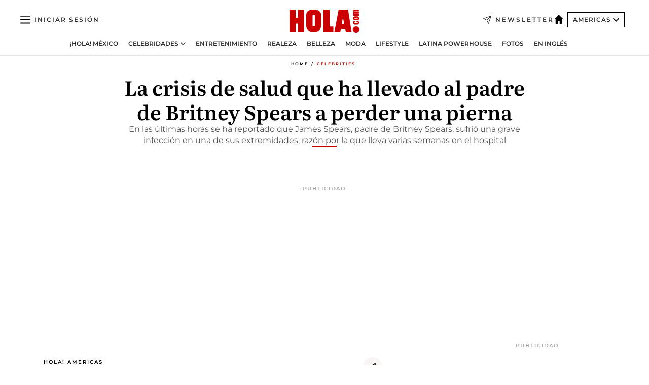

--- FILE ---
content_type: text/html; charset=utf-8
request_url: https://www.hola.com/us-es/celebrities/2023120549812/britney-spears-james-padre-pierna-salud/
body_size: 28735
content:
<!DOCTYPE html><html data-site="holaAmericas" lang="es-US"><head><meta charSet="utf-8" data-next-head=""/><meta name="viewport" content="width=device-width" data-next-head=""/><meta property="mrf:tags" content="ed:5" data-next-head=""/><meta property="mrf:tags" content="otherEdition:" data-next-head=""/><meta property="mrf:tags" content="documentType:story" data-next-head=""/><meta property="mrf:tags" content="publication:HOLA" data-next-head=""/><meta property="mrf:tags" content="articleLength:773" data-next-head=""/><meta property="mrf:tags" content="hasEmbedded:false" data-next-head=""/><meta property="mrf:tags" content="hasRelatedContent:false" data-next-head=""/><meta property="mrf:tags" content="hasRelatedGallery:false" data-next-head=""/><meta property="mrf:tags" content="contentAccess:free" data-next-head=""/><meta property="mrf:tags" content="articleID:688972" data-next-head=""/><meta property="mrf:tags" content="isPremium:false" data-next-head=""/><meta property="mrf:tags" content="internalLinks:2" data-next-head=""/><meta property="mrf:tags" content="externalLinks:0" data-next-head=""/><meta property="mrf:tags" content="numberImages:0" data-next-head=""/><meta property="mrf:tags" content="numberParagraphs:9" data-next-head=""/><meta property="mrf:tags" content="hasPodcast:false" data-next-head=""/><meta property="mrf:tags" content="articleType:article" data-next-head=""/><meta property="mrf:tags" content="contentPurpose:news" data-next-head=""/><meta property="mrf:tags" content="commercialPurpose:" data-next-head=""/><meta property="mrf:tags" content="numberAds:8" data-next-head=""/><meta property="mrf:tags" content="holaPlusOrigin:" data-next-head=""/><meta property="mrf:tags" content="hasVideo:false" data-next-head=""/><meta property="mrf:sections" content="celebrities" data-next-head=""/><title data-next-head="">La crisis de salud que ha llevado al padre de Britney Spears a perder una pierna | ¡HOLA!</title><link rel="canonical" href="https://www.hola.com/us-es/celebrities/2023120549812/britney-spears-james-padre-pierna-salud/" data-next-head=""/><link rel="alternate" type="application/rss+xml" title="HOLA! RSS PRIMARY-US-ES_CELEBRITIES feed" href="https://www.hola.com/feeds/rss/am/primary-us-es_celebrities/any/50.xml" data-next-head=""/><link rel="alternate" href="https://www.hola.com/us-es/celebrities/20231205688972/britney-spears-james-padre-pierna-salud/" hreflang="es-US" data-next-head=""/><meta name="title" content="La crisis de salud que ha llevado al padre de Britney Spears a perder una pierna | ¡HOLA!" data-next-head=""/><meta name="description" content="En las últimas horas se ha reportado que James Spears, padre de Britney Spears, sufrió una grave infección en una de sus extremidades, razón por la que lleva varias semanas en el hospital" data-next-head=""/><meta name="robots" content="max-image-preview:large, max-snippet:-1, max-video-preview:-1" data-next-head=""/><meta name="plantilla" content="Plantilla de noticias (plantilla-noticias.html)" data-next-head=""/><meta property="og:url" content="https://www.hola.com/us-es/celebrities/2023120549812/britney-spears-james-padre-pierna-salud/" data-next-head=""/><meta property="og:title" content="La crisis de salud que ha llevado al padre de Britney Spears a perder una pierna" data-next-head=""/><meta property="og:description" content="En las últimas horas se ha reportado que James Spears, padre de Britney Spears, sufrió una grave infección en una de sus extremidades, razón por la que lleva varias semanas en el hospital" data-next-head=""/><meta property="og:article:author" content="https://www.hola.com/autor/hola-americas/" data-next-head=""/><meta property="og:image:height" content="675" data-next-head=""/><meta property="og:image:width" content="1200" data-next-head=""/><meta property="og:type" content="article" data-next-head=""/><meta property="lang" content="es-US" data-next-head=""/><meta property="article:modified_time" content="2023-12-05T23:19:05.000Z" data-next-head=""/><meta property="article:published_time" content="2023-12-05T23:19:05.000Z" data-next-head=""/><meta property="article:section" content="Celebrities" data-next-head=""/><meta property="article:tag" content="Actualidad" data-next-head=""/><meta property="article:publisher" content="https://www.facebook.com/revistaHolaUSA/" data-next-head=""/><meta property="fb:app_id" content="141031596297673" data-next-head=""/><meta property="fb:pages" content="52459726262" data-next-head=""/><meta name="dc.title" content="La crisis de salud que ha llevado al padre de Britney Spears a perder una pierna | ¡HOLA!" data-next-head=""/><meta name="dc.date" content="2023-12-05T23:19:05.000Z" data-next-head=""/><meta name="dc.author" content="HOLA! Americas" data-next-head=""/><meta name="twitter:card" content="summary_large_image" data-next-head=""/><meta name="twitter:site" content="@usahola" data-next-head=""/><meta name="twitter:title" content="La crisis de salud que ha llevado al padre de Britney Spears a perder una pierna" data-next-head=""/><meta name="twitter:description" content="En las últimas horas se ha reportado que James Spears, padre de Britney Spears, sufrió una grave infección en una de sus extremidades, razón por la que lleva varias semanas en el hospital" data-next-head=""/><meta name="twitter:creator" content="@usahola" data-next-head=""/><meta name="twitter:url" content="https://www.hola.com/us-es/celebrities/2023120549812/britney-spears-james-padre-pierna-salud/" data-next-head=""/><meta property="og:site_name" content="¡HOLA!" data-next-head=""/><meta property="fb:admins" content="52459726262" data-next-head=""/><meta property="og:updated_time" content="2023-12-05T23:19:05.000Z" data-next-head=""/><script type="application/ld+json" data-next-head="">[{"@context":"https://schema.org","@type":"NewsArticle","mainEntityOfPage":{"@type":"WebPage","@id":"https://www.hola.com/us-es/celebrities/2023120549812/britney-spears-james-padre-pierna-salud/","isAccessibleForFree":true},"headline":"La crisis de salud que ha llevado al padre de Britney Spears a perder una pierna","datePublished":"2023-12-05T23:19:05.000Z","dateModified":"2023-12-05T23:19:05.000Z","copyrightYear":"2023","url":"https://www.hola.com/us-es/celebrities/2023120549812/britney-spears-james-padre-pierna-salud/","author":[{"@type":"Person","name":"HOLA! Americas","url":"https://www.hola.com/autor/hola-americas/"}],"articleSection":"Celebrities","inLanguage":"es-us","license":"https://www.hola.com/aviso-legal/","description":"En las últimas horas se ha reportado que James Spears, padre de Britney Spears, sufrió una grave infección en una de sus extremidades, razón por la que lleva varias semanas en el hospital","articleBody":"Luego de que Britney Spears consiguiera su ansiada libertad, luego de vivir 13 años bajo la tutela legal de su padre, James Spears, las cosas comenzaron a complicarse para el progenitor de la cantante, quien ha sido blanco de un sinfín de señalamientos de parte de su hija, pues lo ha acusado de haberse aprovechado de ella y de su fortuna, al tener él el poder de decidir sobre todos los aspectos de su vida. Desde entonces, James ha procurado mantener un perfil bajo y se ha alejado completamente de los reflectores, pues además tiene algunos legales relacionados con la custodia de Britney que tiene que aclarar ante la ley. Sin embargo, esta semana su nombre nuevamente ha vuelto a acaparar titulares debido a su estado de salud, pues según han reportado medios estadounidenses, el patriarca del clan Spears ha estado lidiando con algunas enfermedades en los últimos meses, las cuales han resultado en la amputación de una de sus piernas.","keywords":["Actualidad"],"publisher":{"@type":"NewsMediaOrganization","name":"HOLA! USA en Español","@legalName":"Hola S.L","url":"https://www.hola.com/","logo":{"@type":"ImageObject","url":"https://www.hola.com/us-es/holacom.png","width":196,"height":60}},"image":[]},{"@context":"https://schema.org","@graph":[{"@type":"WebSite","@id":"https://www.hola.com/#website","url":"https://www.hola.com/","name":"HOLA! USA en Español"}]},{"@context":"https://schema.org","@type":"BreadcrumbList","itemListElement":[{"@type":"ListItem","position":1,"name":"HOLA! USA en Español","item":{"@id":"https://www.hola.com/us-es/","@type":"CollectionPage"}},{"@type":"ListItem","position":2,"name":"Celebrities","item":{"@id":"https://www.hola.com/us-es/celebrities/","@type":"CollectionPage"}}]},{"@context":"https://schema.org","@type":"SiteNavigationElement","hasPart":[{"@type":"CreativeWork","name":"¡HOLA! México","url":"https://www.hola.com/mexico/"},{"@type":"CreativeWork","name":"Celebridades","url":"https://www.hola.com/us-es/celebrities/"},{"@type":"CreativeWork","name":"Entretenimiento","url":"https://www.hola.com/us-es/entretenimiento/"},{"@type":"CreativeWork","name":"Realeza","url":"https://www.hola.com/us-es/realeza/"},{"@type":"CreativeWork","name":"Belleza","url":"https://www.hola.com/us-es/belleza/"},{"@type":"CreativeWork","name":"Moda","url":"https://www.hola.com/us-es/moda/"},{"@type":"CreativeWork","name":"Lifestyle","url":"https://www.hola.com/us-es/lifestyle/"},{"@type":"CreativeWork","name":"Latina Powerhouse","url":"https://www.hola.com/us-es/latinapowerhouse/"},{"@type":"CreativeWork","name":"Fotos","url":"https://www.hola.com/us-es/tags/fotos/"},{"@type":"CreativeWork","name":"En Inglés","url":"https://www.hola.com/us/"}]}]</script><link rel="preconnect" href="https://fonts.gstatic.com"/><link rel="preconnect" href="https://securepubads.g.doubleclick.net"/><link rel="preconnect" href="https://api.permutive.com"/><link rel="preconnect" href="https://micro.rubiconproject.com"/><link rel="preconnect" href="https://cdn.jwplayer.com"/><link rel="preconnect" href="https://cdn.privacy-mgmt.com"/><link rel="preconnect" href="https://www.googletagmanager.com"/><link rel="dns-prefetch" href="https://fonts.gstatic.com"/><link rel="dns-prefetch" href="https://securepubads.g.doubleclick.net"/><link rel="dns-prefetch" href="https://api.permutive.com"/><link rel="dns-prefetch" href="https://micro.rubiconproject.com"/><link rel="dns-prefetch" href="https://cdn.jwplayer.com"/><link rel="dns-prefetch" href="https://cdn.privacy-mgmt.com"/><link rel="dns-prefetch" href="https://www.googletagmanager.com"/><link rel="dns-prefetch" href=""/><link rel="dns-prefetch" href="https://ssl.p.jwpcdn.com"/><link rel="dns-prefetch" href="https://www.google-analytics.com"/><script fetchpriority="high" type="text/javascript" src="https://securepubads.g.doubleclick.net/tag/js/gpt.js" async=""></script><link rel="apple-touch-icon" type="image/png" sizes="57x57" href="/us-es/apple-touch-icon-57x57.png"/><link rel="apple-touch-icon" type="image/png" sizes="60x60" href="/us-es/apple-touch-icon-60x60.png"/><link rel="apple-touch-icon" type="image/png" sizes="72x72" href="/us-es/apple-touch-icon-72x72.png"/><link rel="apple-touch-icon" type="image/png" sizes="76x76" href="/us-es/apple-touch-icon-76x76.png"/><link rel="apple-touch-icon" type="image/png" sizes="114x114" href="/us-es/apple-touch-icon-114x114.png"/><link rel="apple-touch-icon" type="image/png" sizes="120x120" href="/us-es/apple-touch-icon-120x120.png"/><link rel="apple-touch-icon" type="image/png" sizes="144x144" href="/us-es/apple-touch-icon-144x144.png"/><link rel="apple-touch-icon" type="image/png" sizes="152x152" href="/us-es/apple-touch-icon-152x152.png"/><link rel="apple-touch-icon" type="image/png" sizes="180x180" href="/us-es/apple-touch-icon-180x180.png"/><link rel="shortcut icon" type="image/png" sizes="32x32" href="/us-es/favicon-32x32.png"/><link rel="icon" type="image/png" sizes="16x16" href="/us-es/favicon-16x16.png"/><link rel="icon" type="image/png" sizes="192x192" href="/us-es/favicon-192x192.png"/><link rel="icon" type="image/x-icon" href="/us-es/favicon.ico"/><link rel="shortcut icon" href="/us-es/favicon.ico"/><link rel="manifest" href="/site.webmanifest" crossorigin="use-credentials"/><link rel="mask-icon" href="/us-es/icons/safari-pinned-tab.svg" color="#cc0000"/><meta name="msapplication-TileColor" content="#cc0000"/><meta name="theme-color" content="#ffffff"/><meta name="version" content="v4.68.0"/><script id="datalayer-script" data-nscript="beforeInteractive">(function() {
						const page = {"documentType":"story","geoBucket":"geo_us_es","errorStatus":"","publication":"HOLA","subsection":"celebrities","section":"celebrities","cleanURL":"https://www.hola.com/us-es/celebrities/2023120549812/britney-spears-james-padre-pierna-salud/","canonicalURL":"https://www.hola.com/us-es/celebrities/2023120549812/britney-spears-james-padre-pierna-salud/","ed":"5","otherEdition":[],"dataSource":"web"};
						const article = {"datePublication":"20231205","author":[],"tags":[],"keywords":[],"videoTitle":"","dateModified":"20231205","videoID":"","videoPlayer":"","videoType":"","videoStyle":"","descriptionURL":"En las últimas horas se ha reportado que James Spears, padre de Britney Spears, sufrió una grave infección en una de sus extremidades, razón por la que lleva varias semanas en el hospital","contentClassification":"","clientName":"","articleLength":773,"articleTitle":"La crisis de salud que ha llevado al padre de Britney Spears a perder una pierna | ¡HOLA!","articleHeadline":"La crisis de salud que ha llevado al padre de Britney Spears a perder una pierna","articleSubtitle":"En las últimas horas se ha reportado que James Spears, padre de Britney Spears, sufrió una grave infección en una de sus extremidades, razón por la que lleva varias semanas en el hospital","articleID":688972,"externalLinks":0,"numberImages":0,"numberParagraphs":9,"hasVideo":false,"hasEmbedded":false,"internalLinks":2,"hasPodcast":false,"contentPurpose":"news","articleType":"article","isAffiliate":false,"isBranded":false,"isTenancy":false,"isPremium":false,"isOneColumn":false,"contentAccess":"free","holaPlusOrigin":"","hasRelatedContent":false,"hasRelatedGallery":false,"commercialPurpose":[],"campaign":[],"sourceClonedArticle":"","numberAds":8,"primaryImageStyle":"rightAligned169","contentCreation":[],"recirculationBlockType":["link-list","ceros-homepage","related-news","latest-news","article-body-branded"],"recirculationBlockNumber":5};
						window.dataLayer = window.dataLayer || [];
						if (page) window.dataLayer.push(page);
						if (article) window.dataLayer.push(article);
					})();</script><script id="prebid-create" data-nscript="beforeInteractive">
			window.pbjs = window.pbjs || {};
			window.pbjs.que = window.pbjs.que || [];
		</script><script id="gpt-create" data-nscript="beforeInteractive">
			window.dataLayer = window.dataLayer || [];
			window.googletag = window.googletag || {cmd: []};
			window.adConfig = window.adConfig || {};
			window.adConfig.ads = window.adConfig.ads || [];
			window.adConfig.sraIds = window.adConfig.sraIds || [];
			window.mappings = window.mappings || {};
			window.pageLevelTargeting = window.pageLevelTargeting || false;
		</script><script id="marfil-create" data-nscript="beforeInteractive">(function(){"use strict";function e(e){var t=!(arguments.length>1&&void 0!==arguments[1])||arguments[1],c=document.createElement("script");c.src=e,t?c.type="module":(c.async=!0,c.type="text/javascript",c.setAttribute("nomodule",""));var n=document.getElementsByTagName("script")[0];n.parentNode.insertBefore(c,n)}!function(t,c){!function(t,c,n){var a,o,r;n.accountId=c,null!==(a=t.marfeel)&&void 0!==a||(t.marfeel={}),null!==(o=(r=t.marfeel).cmd)&&void 0!==o||(r.cmd=[]),t.marfeel.config=n;var i="https://sdk.mrf.io/statics";e("".concat(i,"/marfeel-sdk.js?id=").concat(c),!0),e("".concat(i,"/marfeel-sdk.es5.js?id=").concat(c),!1)}(t,c,arguments.length>2&&void 0!==arguments[2]?arguments[2]:{})}(window,7386,{} /* Config */)})();
		</script><link rel="preload" href="/us-es/_next/static/css/d971eef9ced92798.css" as="style"/><link rel="stylesheet" href="/us-es/_next/static/css/d971eef9ced92798.css" data-n-g=""/><link rel="preload" href="/us-es/_next/static/css/7829afaba236848f.css" as="style"/><link rel="stylesheet" href="/us-es/_next/static/css/7829afaba236848f.css" data-n-p=""/><link rel="preload" href="/us-es/_next/static/css/afe6d837ce3c2cbc.css" as="style"/><link rel="stylesheet" href="/us-es/_next/static/css/afe6d837ce3c2cbc.css" data-n-p=""/><noscript data-n-css=""></noscript><script defer="" nomodule="" src="/us-es/_next/static/chunks/polyfills-42372ed130431b0a.js"></script><script src="//applets.ebxcdn.com/ebx.js" async="" id="ebx" defer="" data-nscript="beforeInteractive"></script><script defer="" src="/us-es/_next/static/chunks/7933.9277de101a349816.js"></script><script defer="" src="/us-es/_next/static/chunks/5307.60d8733009aa532b.js"></script><script defer="" src="/us-es/_next/static/chunks/2647.641d22d7d0acd3bb.js"></script><script defer="" src="/us-es/_next/static/chunks/1052.766f5bd365d43137.js"></script><script defer="" src="/us-es/_next/static/chunks/36.8678ed23b899c02e.js"></script><script defer="" src="/us-es/_next/static/chunks/6876.b149e8baa2b41b0a.js"></script><script defer="" src="/us-es/_next/static/chunks/819.9bd4b9b211a0911f.js"></script><script defer="" src="/us-es/_next/static/chunks/8377.fd2be8fd084950cd.js"></script><script defer="" src="/us-es/_next/static/chunks/6237.a12fec94ad4ebaa1.js"></script><script defer="" src="/us-es/_next/static/chunks/3944.1825702318ff5bcd.js"></script><script defer="" src="/us-es/_next/static/chunks/8857.81d89b2ef965bce9.js"></script><script defer="" src="/us-es/_next/static/chunks/6510.b27b37e3889fe4ef.js"></script><script defer="" src="/us-es/_next/static/chunks/408.20f9242c27d56e6a.js"></script><script src="/us-es/_next/static/chunks/webpack-9fa034a136f3d590.js" defer=""></script><script src="/us-es/_next/static/chunks/framework-87f4787c369d4fa9.js" defer=""></script><script src="/us-es/_next/static/chunks/main-1ab26d7af7598fda.js" defer=""></script><script src="/us-es/_next/static/chunks/pages/_app-03f7d6a87f287284.js" defer=""></script><script src="/us-es/_next/static/chunks/1609-4252f898d0831c6c.js" defer=""></script><script src="/us-es/_next/static/chunks/4359-e46b7b2f42443a68.js" defer=""></script><script src="/us-es/_next/static/chunks/3605-ffbae41ade724905.js" defer=""></script><script src="/us-es/_next/static/chunks/pages/article/%5B...path%5D-6775a780bc5cb96d.js" defer=""></script><script src="/us-es/_next/static/TVBnbHSQOw_tNkkmzxepY/_buildManifest.js" defer=""></script><script src="/us-es/_next/static/TVBnbHSQOw_tNkkmzxepY/_ssgManifest.js" defer=""></script></head><body><div id="__next"><a class="skLi-8370a0" href="#hm-main">Ir al contenido principal</a><a class="skLi-8370a0" href="#hm-footer">Ir al pie de página</a><div><!-- Comscore Identifier: comscorekw= --></div> <!-- --> <!-- --> <!-- --> <div class="glide-header ho-heWr-13544c1"><header class=" ho-theme ho-header ho-ce-84215c" id="hm-header" data-no-swipe="true"><div class="ho-heMaRoWr-20558d9 hm-container"><div class="ho-heToBa-12016a3"><button type="button" class="ho-heHaTo-215244d ho-theme ho-button ho-bu-i-1138ea0" aria-label="Abrir menú" aria-expanded="false" title="Abrir menú"><svg viewBox="0 0 16 13" xmlns="http://www.w3.org/2000/svg" aria-hidden="true" class="hm-icon"><path d="M16 1.5H0V0h16zM16 7H0V5.5h16zm0 5.5H0V11h16z" fill="currentColor" fill-rule="evenodd"></path></svg></button><div class="ho-heLoCo-194933f"><a aria-label="HOLA.com" class="ho-loLi-8311c6 ho-link" href="https://www.hola.com/us-es/"><svg viewBox="0 0 242 81" fill="none" xmlns="http://www.w3.org/2000/svg" aria-hidden="true" class="ho-loIc-826c03 hm-icon"><path d="M230.277 58.186c6.478 0 11.723 5.128 11.723 11.407C242 75.87 236.755 81 230.277 81c-6.479 0-11.723-5.129-11.723-11.407 0-6.279 5.244-11.407 11.723-11.407zM106.522 9.506c2.116 2.697 3.041 7.295 3.041 11.76l-.176 34.267c-.353 8.931-5.509 18.57-13.706 21.576-8.198 3.758-20.979 3.05-28.118-2.299-6.215-4.642-9.432-11.23-9.784-18.747V17.907c.528-5.35 3.393-11.23 8.02-13.75C69.194 2.033 72.896.574 76.819.396c8.55-.883 23.49-1.06 29.704 9.109zm-19.92 9.418c-1.234-1.062-3.041-1.238-4.452-.708-1.41.53-2.291 1.769-2.468 3.228v33.558c.177 1.415 1.234 2.697 2.689 3.05 1.058.355 2.292.178 3.217 0 1.058-.706 2.116-1.237 2.116-3.227V21.621c-.045-1.415-.573-1.946-1.102-2.697zM202.203.044c.529.177 12.605 79.01 12.605 79.409h-19.921l-2.116-11.761h-15.116l-2.292 11.76h-20.449S170.03.222 169.854.044c-.22.177 32.349 0 32.349 0zM189.378 50.36s-4.451-22.638-4.451-22.815c0 0 0-.353-4.628 22.815h9.079zm-50.507 8.356h12.825v20.692h-34.332V.044h21.331c.176 0 .176 58.849.176 58.672zM21.155 28.386h8.373V0H50.33v79.408H29.705V48.37H21.33v31.038H0V.044h21.155v28.341zm206.654 10.522v5.527h-2.336c-.705 0-1.234 0-1.587.177-.352.177-.352.354-.352.707 0 .354.176.53.352.708.177.177.706.177 1.587.177h9.255c.705 0 1.234-.177 1.587-.354.352-.177.529-.354.529-.708a.974.974 0 00-.529-.884c-.353-.177-1.058-.177-1.939-.177h-2.292v-5.35c1.586 0 2.688 0 3.57.177.705.177 1.586.354 2.291 1.061.882.531 1.411 1.238 1.763 2.123.353.884.529 1.945.529 3.404 0 1.592-.352 3.05-.881 3.935-.529 1.061-1.411 1.592-2.468 2.123-1.058.353-2.468.53-4.452.53h-5.509c-1.586 0-2.864-.177-3.746-.53-.881-.354-1.586-1.062-2.292-2.123-.705-1.06-1.057-2.476-1.057-3.935 0-1.592.352-2.874 1.057-3.935.706-1.061 1.411-1.768 2.469-2.122 1.234-.354 2.644-.53 4.451-.53zm-.529-15.519h4.804c1.763 0 3.041 0 3.922.177.882.177 1.587.53 2.292 1.061.705.53 1.234 1.238 1.587 2.122.352.885.528 1.946.528 3.228 0 1.238-.176 2.476-.352 3.405-.353.884-.705 1.591-1.234 2.122-.529.53-1.234.884-2.116 1.061-.881.177-2.115.354-3.746.354h-4.98c-1.763 0-3.217-.177-4.275-.53-1.058-.355-1.763-1.062-2.468-2.123-.529-1.061-.881-2.3-.881-3.935 0-1.238.176-2.476.528-3.405a4.594 4.594 0 011.587-2.122c.705-.53 1.234-.884 1.939-1.061.529-.177 1.587-.354 2.865-.354zm-1.454 5.88c-1.058 0-1.587 0-1.94.178-.176.176-.352.353-.352.707s.176.53.352.707c.177.177.882.177 1.94.177h8.726c.881 0 1.586 0 1.763-.177.352-.177.352-.353.352-.707s-.176-.53-.352-.707c-.177-.177-.882-.177-1.587-.177h-8.902zm-5.333-13.882l1.763.176c-.705-.53-1.234-1.06-1.587-1.591-.352-.708-.529-1.415-.529-2.123 0-1.591.705-2.874 2.116-3.758-.705-.53-1.234-1.061-1.587-1.592-.352-.707-.529-1.238-.529-2.122 0-1.06.177-1.768.705-2.476.529-.707 1.058-1.06 1.763-1.238.705-.177 1.763-.354 3.394-.354h13.883v5.704H227.28c-1.587 0-2.688 0-3.041.177-.353.177-.529.354-.529.707 0 .354.176.708.529.885.353.177 1.41.177 3.041.177h12.605v5.703h-12.252c-1.94 0-3.041 0-3.394.177-.353.177-.529.354-.529.707 0 .177.176.531.353.708.176.177.352.354.705.354h15.293v5.703h-19.392v-5.88h-.176v-.044z" fill="currentColor"></path></svg><span class="sr-only">La crisis de salud que ha llevado al padre de Britney Spears a perder una pierna</span></a></div><a class="ho-heNeLi-2084f73 ho-link" href="https://www.hola.com/us-es/newsletter/"><svg viewBox="0 0 18 18" fill="none" xmlns="http://www.w3.org/2000/svg" aria-hidden="true" class="hm-icon"><path fill-rule="evenodd" clip-rule="evenodd" d="M17.837.163a.556.556 0 010 .786l-9.342 9.343a.556.556 0 01-.787-.787L17.051.163a.556.556 0 01.786 0z" fill="currentColor"></path><path fill-rule="evenodd" clip-rule="evenodd" d="M17.837.163a.556.556 0 01.132.577l-5.914 16.888a.556.556 0 01-1.033.042l-3.288-7.405L.33 6.975a.556.556 0 01.042-1.033L17.26.032a.556.556 0 01.577.13zM2.064 6.528l6.318 2.808a.556.556 0 01.282.283l2.805 6.317 5.068-14.473L2.064 6.528z" fill="currentColor"></path></svg><span class="newsletter-label">Newsletter</span></a><div class="ho-heEdSw-2174946 -header ho-theme ho-edSw-1589d3b -no-label" id="edition-switcher"><a aria-label="Americas" class="ho-link" href="https://www.hola.com/us-es/"><svg width="18" height="18" viewBox="0 0 18 18" fill="none" xmlns="http://www.w3.org/2000/svg" aria-hidden="true" class="ho-edSwHoIc-2375ca4 hm-icon"><path d="M9 0L0 9h2.695v9h4.587v-5.386h3.46V18h4.567V9H18L9 0z" fill="currentColor"></path></svg></a><button type="button" class="ho-edSwBu-2225aeb ho-theme ho-button ho-bu-i-1138ea0" aria-label="Abrir Ediciones" aria-expanded="false" aria-controls="edition-switcher-list-Americas-desktop" title="Abrir Ediciones" on="tap:edition-switcher.toggleClass(class=&#x27;editionOpen&#x27;)">Americas<svg width="140" height="90" viewBox="0 0 14 9" fill="none" xmlns="http://www.w3.org/2000/svg" aria-hidden="true" class="ho-edSwIc-1982557 hm-icon"><path fill-rule="evenodd" clip-rule="evenodd" d="M7.8 8.43a1 1 0 01-1.415 0L.57 2.615A1 1 0 011.985 1.2l5.107 5.108L12.2 1.2a1 1 0 111.415 1.415L7.8 8.43z" fill="currentColor"></path></svg></button><ul class="ho-edSwLi-2001c71" id="edition-switcher-list-Americas-desktop" aria-hidden="true"><li><a class="ho-edSwLi-1987a78 ho-link" href="https://www.hola.com/" tabindex="-1">España</a></li><li><a class="ho-edSwLi-1987a78 ho-link" href="https://www.hola.com/us/" tabindex="-1">USA</a></li><li><a class="ho-edSwLi-1987a78 ho-link" href="https://www.hola.com/mexico/" tabindex="-1">México</a></li></ul></div><div class="login-header ho-loCo-146800c"><a aria-label="Iniciar sesión" class="ho-loLi-935396 ho-link" href="" rel="nofollow"><span class="ho-loLiTe-1356d2a">Iniciar sesión</span></a></div></div><div class="ho-heNaCo-18413da"><nav class="ho-heNa-165781b" aria-label="Primary Header Navigation" id="header-navigation-primary"><ul class="ho-naLi-148407d"><li class="ho-naIt-1471b6f"><a class="ho-naLi-147079d ho-link" href="https://www.hola.com/mexico/">¡HOLA! México</a></li><li class="ho-naIt-1471b6f"><div class="ho-naWr-1809e3b" id="header-navigation-primary-link-e4ugv_aKj5"><a class="ho-naLa-1552e12 ho-naLi-147079d ho-link" href="https://www.hola.com/us-es/celebrities/">Celebridades</a><button type="button" class="ho-naSuBu-2443568 ho-theme ho-button ho-bu-i-1138ea0" aria-label="Abrir Celebridades Submenu" aria-expanded="false" aria-controls="sub-menu-e4ugv_aKj5-primary" on="tap:sub-menu-e4ugv_aKj5-primary.toggleClass(class=&#x27;navigationWrapperOpen&#x27;)"><svg width="140" height="90" viewBox="0 0 14 9" fill="none" xmlns="http://www.w3.org/2000/svg" aria-hidden="true" class="ho-naSuIc-2200d8b hm-icon"><path fill-rule="evenodd" clip-rule="evenodd" d="M7.8 8.43a1 1 0 01-1.415 0L.57 2.615A1 1 0 011.985 1.2l5.107 5.108L12.2 1.2a1 1 0 111.415 1.415L7.8 8.43z" fill="currentColor"></path></svg></button><ul class="ho-naSu-1807e6f" aria-hidden="true" id="sub-menu-e4ugv_aKj5-primary"><li class="ho-naSuIt-2206ba3"><a class="ho-suLi-116577e ho-link" href="https://www.hola.com/us-es/tags/bodas/" tabindex="-1">Bodas</a></li><li class="ho-naSuIt-2206ba3"><a class="ho-suLi-116577e ho-link" href="https://www.hola.com/us-es/tags/hijos-de-famosos/" tabindex="-1">Hijos de famosos</a></li><li class="ho-naSuIt-2206ba3"><a class="ho-suLi-116577e ho-link" href="https://www.hola.com/us-es/tags/bebes-famosos/" tabindex="-1">Bebés famosos</a></li><li class="ho-naSuIt-2206ba3"><a class="ho-suLi-116577e ho-link" href="https://www.hola.com/us-es/tags/rupturas/" tabindex="-1">Rupturas</a></li></ul></div></li><li class="ho-naIt-1471b6f"><a class="ho-naLi-147079d ho-link" href="https://www.hola.com/us-es/entretenimiento/">Entretenimiento</a></li><li class="ho-naIt-1471b6f"><a class="ho-naLi-147079d ho-link" href="https://www.hola.com/us-es/realeza/">Realeza</a></li><li class="ho-naIt-1471b6f"><a class="ho-naLi-147079d ho-link" href="https://www.hola.com/us-es/belleza/">Belleza</a></li><li class="ho-naIt-1471b6f"><a class="ho-naLi-147079d ho-link" href="https://www.hola.com/us-es/moda/">Moda</a></li><li class="ho-naIt-1471b6f"><a class="ho-naLi-147079d ho-link" href="https://www.hola.com/us-es/lifestyle/">Lifestyle</a></li><li class="ho-naIt-1471b6f"><a class="ho-naLi-147079d ho-link" href="https://www.hola.com/us-es/latinapowerhouse/">Latina Powerhouse</a></li><li class="ho-naIt-1471b6f"><a class="ho-naLi-147079d ho-link" href="https://www.hola.com/us-es/tags/fotos/">Fotos</a></li><li class="ho-naIt-1471b6f"><a class="ho-naLi-147079d ho-link" href="https://www.hola.com/us/">En Inglés</a></li></ul></nav></div></div><nav class="ho-heMeMo-1622f64" aria-label="Primary Header Navigation" id="header-navigation-primary"><ul class="ho-naLi-148407d"><li class="ho-naIt-1471b6f"><a class="ho-naLi-147079d ho-link" href="https://www.hola.com/mexico/">¡HOLA! México</a></li><li class="ho-naIt-1471b6f"><a class="ho-naLi-147079d ho-link" href="https://www.hola.com/us-es/celebrities/">Celebridades</a></li><li class="ho-naIt-1471b6f"><a class="ho-naLi-147079d ho-link" href="https://www.hola.com/us-es/entretenimiento/">Entretenimiento</a></li><li class="ho-naIt-1471b6f"><a class="ho-naLi-147079d ho-link" href="https://www.hola.com/us-es/realeza/">Realeza</a></li><li class="ho-naIt-1471b6f"><a class="ho-naLi-147079d ho-link" href="https://www.hola.com/us-es/belleza/">Belleza</a></li><li class="ho-naIt-1471b6f"><a class="ho-naLi-147079d ho-link" href="https://www.hola.com/us-es/moda/">Moda</a></li><li class="ho-naIt-1471b6f"><a class="ho-naLi-147079d ho-link" href="https://www.hola.com/us-es/lifestyle/">Lifestyle</a></li><li class="ho-naIt-1471b6f"><a class="ho-naLi-147079d ho-link" href="https://www.hola.com/us-es/latinapowerhouse/">Latina Powerhouse</a></li><li class="ho-naIt-1471b6f"><a class="ho-naLi-147079d ho-link" href="https://www.hola.com/us-es/tags/fotos/">Fotos</a></li><li class="ho-naIt-1471b6f"><a class="ho-naLi-147079d ho-link" href="https://www.hola.com/us/">En inglés</a></li></ul></nav></header><span id="hm-main"></span></div> <!-- --> <div class="-variation-skin -style-2 hola-style" data-sticky-megabanner="false" data-ad-title="PUBLICIDAD"><div class="desktop adCo-11280b3"><div id="div-skin_0" data-refresh-count="0"></div></div></div><div class="all" id="div-outofpage1X1_0" data-position="outofpage" data-refresh-count="0" data-ad-title="PUBLICIDAD"></div> 
<div class="gc-col-12 gc-row">
 <div class="gc-col-12 gc-row hm-container skin-container" role="main">
  <!-- --> <!-- --> <div class="ho-arCo-12511f0 ho-ahBo-830269 ho-co-949645 ho-noMe-701988  ho-theme"><div class="ho-brCrWr-1867707"><nav class=" ho-theme ho-br-11623d5" aria-label="Breadcrumbs"><ul><li class="ho-brIt-15618e2"><a aria-label="Home" class="ho-link" href="https://www.hola.com/us-es/">Home</a></li><li class="ho-brIt-15618e2 ho-brItAc-2165a92"><a aria-label="Celebrities" class="ho-link" href="https://www.hola.com/us-es/celebrities/">Celebrities</a></li></ul></nav></div><div class="ho-maWr-1158355"><div class="ho-heWr-1457675"><h1 class="he-720f74 ho-title">La crisis de salud que ha llevado al padre de Britney Spears a perder una pierna</h1><hr class="ho-boLiUnTi-2077d80"/><h2 class="he-720f74 ho-su-8760bf">En las últimas horas se ha reportado que James Spears, padre de Britney Spears, sufrió una grave infección en una de sus extremidades, razón por la que lleva varias semanas en el hospital</h2><hr class="ho-boLi-1053c1d"/></div><div class="ho-meWr-1249476"></div></div></div> <div class="-variation-megabanner -style-2 hola-style" data-sticky-megabanner="false" data-ad-title="PUBLICIDAD"><div class="desktop adCo-11280b3"><div id="div-megabanner_0" data-refresh-count="0"></div></div></div> <!-- --> 
  <div class="gc-col-12 gc-row hm-grid hm-grid__section hm-grid__article">
   <div class="gc-col-8 gc-row hm-grid__content hm-grid__content--article">
    <div class="ho-arBy-1351edd  ho-theme"><div class="ho-arByIn-1859323 ho-arByInRe-2687baa"><div><div class="ho-author  ho-theme"><div class="ho-auDe-1369079"><a class="ho-auNa-104497a link" href="https://www.hola.com/autor/hola-americas/">HOLA! Americas</a><span class="ho-pu-97452a"></span></div></div><div class="ho-loTi-13508a5 ho-loTi-13508a5"><span class="ho-loTiSp-1752866">Diciembre 5, 2023  6:19 PM EST</span><time class="ho-loTiTiTa-203339b ho-loTiTiTaHi-2621b16" dateTime="2023-12-05T23:19:05.000Z"> 5, 2023, 6:19 PM EST</time></div></div><div class="ho-soShWr-2088523"><div id="socialSharing" class="ho-soSh-13519cb ho-soSh-13519cb ho-theme ho-soShHo-2417e03 ho-soShEx-2363117"><ul class="ho-soShLi-1864eac"><li class="ho-soShIt-17504d3 -type-whatsapp"><a class="ho-soShLi-1749f81 ho-link" href="https://api.whatsapp.com/send?text=https%3A%2F%2Fwww.hola.com%2Fus-es%2Fcelebrities%2F2023120549812%2Fbritney-spears-james-padre-pierna-salud%2F&amp;media=&amp;description=La%20crisis%20de%20salud%20que%20ha%20llevado%20al%20padre%20de%20Britney%20Spears%20a%20perder%20una%20pierna" rel="nofollow" target="_blank"><svg width="18" height="18" viewBox="0 0 18 18" fill="none" xmlns="http://www.w3.org/2000/svg" aria-hidden="true" class="ho-soShLiIc-2142828 hm-icon"><path fill-rule="evenodd" clip-rule="evenodd" d="M4.283 1.304A8.93 8.93 0 018.49.01a8.928 8.928 0 11-3.54 16.913L.441 17.992a.347.347 0 01-.417-.409l.947-4.601A8.93 8.93 0 014.283 1.304zm5.773 14.524a6.994 6.994 0 003.816-1.955v-.002a6.99 6.99 0 10-11.18-1.77l.314.605-.582 2.824 2.767-.653.625.312a6.993 6.993 0 004.24.64zm1.475-5.46l1.73.496-.002.002a.646.646 0 01.366.967 2.917 2.917 0 01-1.546 1.348c-1.184.285-3.002.006-5.272-2.112-1.965-1.835-2.485-3.362-2.362-4.573A2.91 2.91 0 015.569 4.78a.646.646 0 011.008.23l.73 1.645a.646.646 0 01-.08.655l-.369.477a.632.632 0 00-.05.698 9.228 9.228 0 002.978 2.626.625.625 0 00.684-.144l.424-.43a.646.646 0 01.637-.169z" fill="currentColor"></path></svg></a></li><li class="ho-soShIt-17504d3 -type-facebook"><a aria-label="Siguenos en Facebook" class="ho-soShLi-1749f81 ho-link" href="https://www.facebook.com/sharer/sharer.php?u=https%3A%2F%2Fwww.hola.com%2Fus-es%2Fcelebrities%2F2023120549812%2Fbritney-spears-james-padre-pierna-salud%2F&amp;quote=La%20crisis%20de%20salud%20que%20ha%20llevado%20al%20padre%20de%20Britney%20Spears%20a%20perder%20una%20pierna" rel="nofollow" target="_blank"><svg width="11" height="18" viewBox="0 0 11 18" fill="none" xmlns="http://www.w3.org/2000/svg" aria-hidden="true" class="ho-soShLiIc-2142828 hm-icon"><path fill-rule="evenodd" clip-rule="evenodd" d="M10.008 3.132H7.146a.955.955 0 00-.72 1.035v2.06h3.6v2.944h-3.6V18H3.06V9.171H0V6.227h3.06V4.5A4.23 4.23 0 017.025 0h2.974v3.132h.01z" fill="currentColor"></path></svg></a></li><li class="ho-soShIt-17504d3 -type-flipboard"><a class="ho-soShLi-1749f81 ho-link" href="https://share.flipboard.com/bookmarklet/popout?v=2&amp;title=La%20crisis%20de%20salud%20que%20ha%20llevado%20al%20padre%20de%20Britney%20Spears%20a%20perder%20una%20pierna&amp;url=https%3A%2F%2Fwww.hola.com%2Fus-es%2Fcelebrities%2F2023120549812%2Fbritney-spears-james-padre-pierna-salud%2F" rel="nofollow" target="_blank"><svg width="16" height="16" viewBox="0 0 16 16" fill="none" xmlns="http://www.w3.org/2000/svg" aria-hidden="true" class="ho-soShLiIc-2142828 hm-icon"><path d="M0 8.16V16h5.216v-5.216l2.605-.02 2.611-.012.013-2.611.019-2.605 2.611-.019 2.605-.013V.32H0v7.84z" fill="currentColor"></path></svg></a></li><li class="ho-soShIt-17504d3 -type-twitter"><a aria-label="Siguenos en X" class="ho-soShLi-1749f81 ho-link" href="https://twitter.com/intent/tweet?text=La%20crisis%20de%20salud%20que%20ha%20llevado%20al%20padre%20de%20Britney%20Spears%20a%20perder%20una%20pierna&amp;url=https%3A%2F%2Fwww.hola.com%2Fus-es%2Fcelebrities%2F2023120549812%2Fbritney-spears-james-padre-pierna-salud%2F" rel="nofollow" target="_blank"><svg width="18" height="18" viewBox="0 0 18 18" fill="none" xmlns="http://www.w3.org/2000/svg" aria-hidden="true" class="ho-soShLiIc-2142828 hm-icon"><path d="M10.7 7.8L17.4 0h-1.6L10 6.8 5.4 0H0l7 10.2-7 8.2h1.6l6.1-7.1 4.9 7.1H18L10.7 7.8zm-2.2 2.5l-.7-1-5.6-8.1h2.4l4.6 6.5.7 1 5.9 8.5h-2.4l-4.9-6.9z" fill="currentColor"></path></svg></a></li><li class="ho-soShIt-17504d3 -type-pinterest"><a aria-label="Siguenos en Pinterest" class="ho-soShLi-1749f81 ho-link" href="https://www.pinterest.com/pin/create/button/?url=https%3A%2F%2Fwww.hola.com%2Fus-es%2Fcelebrities%2F2023120549812%2Fbritney-spears-james-padre-pierna-salud%2F&amp;media=&amp;description=La%20crisis%20de%20salud%20que%20ha%20llevado%20al%20padre%20de%20Britney%20Spears%20a%20perder%20una%20pierna" rel="nofollow" target="_blank"><svg width="15" height="18" viewBox="0 0 15 18" fill="none" xmlns="http://www.w3.org/2000/svg" aria-hidden="true" class="ho-soShLiIc-2142828 hm-icon"><path d="M5.77 11.905C5.295 14.383 4.717 16.76 3.002 18c-.529-3.746.777-6.559 1.384-9.542-1.034-1.736.125-5.232 2.306-4.37 2.685 1.058-2.324 6.455 1.038 7.13 3.51.703 4.944-6.077 2.767-8.281-3.144-3.182-9.155-.072-8.416 4.485.18 1.114 1.333 1.452.46 2.99C.529 9.967-.068 8.383.007 6.272.13 2.815 3.12.397 6.116.06c3.792-.424 7.35 1.388 7.84 4.944.554 4.016-1.71 8.364-5.76 8.05-1.104-.084-1.565-.628-2.426-1.15z" fill="currentColor"></path></svg></a></li></ul><button type="button" aria-label="Compartir" title="Compartir" class="ho-soShLi-1749f81"><svg width="18" height="17" viewBox="0 0 18 17" fill="none" xmlns="http://www.w3.org/2000/svg" aria-hidden="true" class="ho-soShLiIc-2142828 ho-clIc-927d71 hm-icon"><path fill-rule="evenodd" clip-rule="evenodd" d="M17.676 1.737A1 1 0 0016.324.263L9 6.977 1.676.263A1 1 0 10.324 1.737L7.52 8.333.324 14.93a1 1 0 001.352 1.474L9 9.69l7.324 6.714a1 1 0 101.352-1.474L10.48 8.332l7.196-6.596z" fill="currentColor"></path></svg><svg width="18" height="19" viewBox="0 0 18 19" fill="none" xmlns="http://www.w3.org/2000/svg" aria-hidden="true" class="ho-soShLiIc-2142828 ho-shIc-92462a hm-icon"><path fill-rule="evenodd" clip-rule="evenodd" d="M14.135 1.5a1.558 1.558 0 100 3.115 1.558 1.558 0 000-3.115zm-3.058 1.558a3.058 3.058 0 11.575 1.786L6.174 8.04a.755.755 0 01-.1.049 3.078 3.078 0 01-.06 1.288c.055.016.108.04.16.07l5.843 3.404a3.058 3.058 0 11-.795 1.273l-5.804-3.382a.762.762 0 01-.11-.077 3.058 3.058 0 11.16-3.95L11.1 3.43a3.087 3.087 0 01-.022-.372zM14.135 13.5a1.558 1.558 0 100 3.115 1.558 1.558 0 000-3.115zM1.5 8.596a1.558 1.558 0 113.115 0 1.558 1.558 0 01-3.115 0z" fill="currentColor"></path></svg></button></div></div></div></div> <!-- --> 
    <div class="gc-col-12 hm-article__body -category-actualidad" style="width:100.0%">
     <div></div><div class="ho-boCo-11616d9  ho-theme ldJsonContent"><p id="eVICM_LVMk" data-wc="161">Luego de que <strong>Britney Spears</strong> consiguiera su ansiada libertad, luego de vivir 13 años bajo la tutela legal de su padre,<strong> James Spears</strong>, las cosas comenzaron a complicarse para el progenitor de la cantante, quien ha sido blanco de un sinfín de señalamientos de parte de su hija, pues lo ha acusado de haberse aprovechado de ella y de su fortuna, al tener él el poder de decidir sobre todos los aspectos de su vida. Desde entonces, James ha procurado mantener un perfil bajo y se ha alejado completamente de los reflectores, pues además tiene algunos legales relacionados con la custodia de Britney que tiene que aclarar ante la ley. Sin embargo, esta semana su nombre nuevamente ha vuelto a acaparar titulares debido a su estado de salud, pues según han reportado medios estadounidenses, el patriarca del clan Spears ha estado lidiando con algunas enfermedades en los últimos meses, las cuales han resultado en la amputación de una de sus piernas.</p><ev-engagement id="horizon_hola" group-name="horizon_hola"></ev-engagement><div id="w-embedded-paywall" class="ev-paywall-container new-model-evolok"></div><div id="w-embedded-notifier" class="ev-notifier-container new-model-evolok"></div><div data-mrf-recirculation="Te recomendamos"></div><p id="eO8UsrAugju" data-wc="0"><span class="photo"><img alt="Britney Spears" itemProp="url" src="https://www.hola.com/us/imagenes/famosos/2023120549812/britney-spears-james-padre-pierna-salud/0-233-904/britney-1-z.jpg" class="fr-fic fr-dii"/> </span></p><p id="e15COBEUSfH" data-wc="4"><strong><em>MÁS NOTICIAS COMO ÉSTA</em></strong></p><ul data-wc="2" id="ul-cmn74mkwyp05v">
 <li><a class="hm-link ho-link" href="https://www.hola.com/us-es/celebrities/2023081648623/britney-spears-sam-saghari-separacion/" data-mrf-recirculation="article-body-link">Britney Spears y Sam Asghari se habrían separado a tan solo un año de su boda</a></li>
 <li><a class="hm-link ho-link" href="https://www.hola.com/us-es/celebrities/2023061148068/britney-spears-niega-senalamientos-ex-esposo-kevin/" data-mrf-recirculation="article-body-link">Britney Spears responde a los señalamientos por uso de drogas: &#x27;Rompe mi corazón&#x27;</a></li>
</ul><h3 data-wc="7" id="h3-cmn74mkwyp05w">¿Qué sucedió con el papá de Britney?</h3><p id="eEMpBbXlXLN9" data-wc="127">De acuerdo con TMZ, el padre de la cantante fue hospitalizado desde algunas semanas atrás, por presentar una fuerte infección en una de sus piernas, por lo que sus doctores hicieron todo lo posible por ayudarlo. De hecho, James fue sometido a cinco cirugías previas, con las que se esperaba que tuviera una notable mejoría, pues buscaban detener la infección. Sin embargo, todo fue en vano, pues al no ver un avance favorable en su salud, los médicos tomaron la decisión de amputarle la pierna. &quot;No está bien. La infección de su pierna era masiva. Se sometió a cinco intervenciones para contenerla, sin éxito. Sus doctores decidieron que la única forma de proceder era con la amputación&quot;, detallaron personas cercanas a su entorno al medio citado anteriormente.</p><p id="exz-a5BtQUw1" data-wc="97">Cabe destacar, que el mismo medio reporta que el estado de salud de James sigue siendo delicado, pues además de la crisis que lo llevó a perder una pierna, Spears se encuentra sumamente afectado anímicamente, además de otros padecimientos que le han impedido mostrar mejoría evidente. Por otro lado, se ha detallado que el padre de Britney se mantiene esperanzado en poder reconciliarse con su famosa hija, luego de varios años de distanciamiento, especialmente ahora que se ha hecho evidente que Britney ha retomado su relación con su mamá, Lynne Spears, con quien pasó su cumpleaños recientemente.</p><p id="eEPZCNVFWbEH" data-wc="0"><span class="photo"><img alt="James Spears" itemProp="url" src="https://www.hola.com/us/imagenes/famosos/2023120549812/britney-spears-james-padre-pierna-salud/0-233-905/james-2-z.jpg" class="fr-fic fr-dii"/> </span></p><h3 data-wc="7" id="h3-cmn74mkwyp05x">Britney podría retomar su relación con James</h3><p id="ek_ENnrsbUNs" data-wc="143">De hecho, TMZ también detalla que Britney habría invitado a su cumpleaños a su padre y a su hermana menor, Jamie Lynn, con quienes mantenía una ríspida relación. Sin embargo, se ha sabido que ninguno de los dos ha estado presente; él por sus problemas de salud y ella porque se encontraba fuera de la ciudad. Sin embargo, se tiene conocimiento por algunas fuentes cercanas a la intérprete, que la idea de Britney es poder limar asperezas con los miembros de su familia en algún punto de su vida, aunque ella es consciente de que la conexión que mantenía con cada uno de ellos no volverá a ser la misma. “Britney sabe que tomaría algún tiempo y no está segura de que su conexión pueda recuperarse por completo alguna vez, pero ella está abierta a la posibilidad”, señaló el informante a US Weekly.</p><h3 data-wc="7" id="h3-cmn74mkwyp05y">Britney poco a poco recupera su paz</h3><p id="egtJ8aiJrkPq" data-wc="219">Tras la publicación de sus memorias, apenas en octubre pasado, la vida de Britney Spears parece estar tomando su curso, mientras intenta reconstruir sus redes familiares. Algo que se hizo evidente el pasado 2 de diciembre, cuando salieron a la luz unas fotografías, tomadas de las redes sociales del manager y mejor amigo de la Princesa del Pop, Cade Hudson, en donde se podía ver a Spears recostada sobre el regazo de su madre, lo que evidenciaba que habían pasado esa fecha juntas. Cabe destacar, que esta reunión madre e hija se ha dado tan solo meses después de que Britney compartiera en redes sociales que había hecho las pases con su mamá, quien la había visitado por primera vez en su casa, luego de año de no hacerlo. &quot;Mi dulce mamá apareció ayer en mi puerta después de 3 años... Ha pasado tanto tiempo... Con la familia siempre hay cosas que deben resolverse... ¡¡¡pero el tiempo cura todas las heridas!!!&quot; escribió la intérprete en Instagram, antes de dirigirse directamente a su madre. &quot;Después de poder comunicar lo que he retenido durante mucho tiempo, ¡¡¡me siento tan bendecida de haber podido intentar hacer las cosas BIEN! ¡Te quiero mucho! Psss... ¡Qué suerte tengo de que podamos tomar un café juntas después de 14 años! ¡Vayamos de compras después!&quot;, finalizó.</p><div class="-variation-inread -style-2 hola-style" data-sticky-megabanner="false" data-ad-title="PUBLICIDAD"><div class="desktop adCo-11280b3"><div id="div-inread_0" data-refresh-count="0"></div></div></div><p id="eQXBKxAISb2C" data-wc="0"><span class="photo"><img alt="Britney Spears y su madre Lynne Spears" itemProp="url" src="https://www.hola.com/us/imagenes/famosos/2023120549812/britney-spears-james-padre-pierna-salud/0-233-906/britney-3-z.jpg" class="fr-fic fr-dii"/> </span></p></div><div></div>
    </div> <!-- --> <!-- --> <div class="component-margin"><p style="font-size:10px; font-style:italic; color:#525252; font-weight:400; margin-left: auto; margin-right: auto; max-width: 41.75rem;">© ¡HOLA! Prohibida la reproducción total o parcial de este reportaje y sus fotografías, aun citando su procedencia.</p></div> 
    <div class="gc-col-12 hm-article__tags" style="width:100.0%">
     <div data-no-swipe="true" class=" ho-theme ho-otTa-945f46"></div>
    </div><div></div> <!-- --> <!-- --> <!-- --> <div><div class="ho-ceros" style="--mobile-ratio:300 /
								480;--desktop-ratio:840 /
									200"><div style='position: relative;width: auto;padding: 0 0 23.81%;height: 0;top: 0;left: 0;bottom: 0;right: 0;margin: 0;border: 0 none' id="experience-681dad5d6e948" data-aspectRatio="4.2" data-mobile-aspectRatio="0.625"><iframe allowfullscreen src='https://view.ceros.com/hellomag/home-trafico-25-las-americas' style='position: absolute;top: 0;left: 0;bottom: 0;right: 0;margin: 0;padding: 0;border: 0 none;height: 1px;width: 1px;min-height: 100%;min-width: 100%' frameborder='0' class='ceros-experience' title='MKT Boton - LAS AMERICAS home-traf - ARTICLE' scrolling='no'></iframe></div></div></div>    <!-- --> <!-- -->
   </div>
   <div class="gc-col-4 gc-row hm-grid__aside">
    <div class="gc-col-12 gc-row js-dwi-sidebar-top">
     <div class="gc-col-12 gc-row hm-sticky-sidebar">
      <div class="-variation-robapaginas -style-2 hola-style" data-sticky-megabanner="false" data-ad-title="PUBLICIDAD"><div class="desktop adCo-11280b3"><div id="div-robapaginas_0" data-refresh-count="0"></div></div></div> <!-- --> <!-- --> <!-- -->
     </div>
    </div>
    <div class="gc-col-12 gc-row hm-sticky-sidebar">
     <div id="sidebarfiller"></div><div class="-variation-robamid -style-2 hola-style" data-sticky-megabanner="false" data-ad-title="PUBLICIDAD"><div class="desktop adCo-11280b3"><div id="div-robamid_0" data-refresh-count="0"></div></div></div>
    </div>
   </div>
  </div><div class="-variation-bannerinferior -style-2 hola-style" data-sticky-megabanner="false" data-ad-title="PUBLICIDAD"><div class="desktop adCo-11280b3"><div id="div-bannerinferior_0" data-refresh-count="0"></div></div></div>    <!-- --> <!-- --> <section data-mrf-recirculation="related-news" class=" ho-theme ho-re-1396195 ho--s-s-700f0c -category-actualidad" aria-label="TE PUEDE INTERESAR"><div class="ho-reBa-2420469"><div class=" ho-theme no-line ho-blTi-1037b62"><div class="ho-blTiBl-1528d1e"><div class="ho-blTiTi-15516ef"><span class="he-720f74 ho-blTiHe-17253e0">TE PUEDE INTERESAR</span></div></div></div><div class="ho-reCo-2127550"><article class=" ho-theme ho-card ho-caHaLi-10929fc"><div class="ho-caMe-890111"><div class="ho-caImWr-1630256"><a aria-label="Galilea Montijo convoca a una lluvia de estrellas para una fiesta estilo Kardashian" class="ho-caLi-80899a ho-link" href="https://www.hola.com/us-es/celebrities/20260127880405/galilea-montijo-fiesta-grabaciones-reality-show-amigas-famosas/"><img src="https://www.hola.com/horizon/square/80b2119cd07f-galifest.jpg" sizes="(min-width:1360px) 333px, (min-width:1280px) 24vw, (min-width:960px) 20vw, (min-width:768px) 15vw, (min-width:320px) null, " srcSet="https://www.hola.com/horizon/square/80b2119cd07f-galifest.jpg?im=Resize=(360),type=downsize 360w, https://www.hola.com/horizon/square/80b2119cd07f-galifest.jpg?im=Resize=(640),type=downsize 640w" width="1080" height="1080" loading="lazy" decoding="async" alt="Galilea Montijo convoca a una lluvia de estrellas para una fiesta estilo Kardashian" fetchpriority="auto" class="ho-image"/></a></div></div><div class="ho-caCo-114145e"><span class="he-720f74 ho-caTi-924647"><a aria-label="Galilea Montijo convoca a una lluvia de estrellas para una fiesta estilo Kardashian" class="ho-caLi-80899a ho-link" href="https://www.hola.com/us-es/celebrities/20260127880405/galilea-montijo-fiesta-grabaciones-reality-show-amigas-famosas/">Galilea Montijo convoca a una lluvia de estrellas para una fiesta estilo Kardashian</a></span><span class="ho-caAu-1037e66">Por <!-- -->Tania Galván</span></div></article><article class=" ho-theme ho-card ho-caHaLi-10929fc"><div class="ho-caMe-890111"><div class="ho-caImWr-1630256"><a aria-label="José Alberto &#x27;El Güero&#x27; Castro quiere traer de vuelta a Adela Noriega a las telenovelas" class="ho-caLi-80899a ho-link" href="https://www.hola.com/us-es/celebrities/20260127880403/adela-noriega-jose-alberto-guero-castro-regreso-telenovelas/"><img src="https://www.hola.com/horizon/square/b9ee0a12ff34-gettyimages-106341582.jpg" sizes="(min-width:1360px) 333px, (min-width:1280px) 24vw, (min-width:960px) 20vw, (min-width:768px) 15vw, (min-width:320px) null, " srcSet="https://www.hola.com/horizon/square/b9ee0a12ff34-gettyimages-106341582.jpg?im=Resize=(360),type=downsize 360w, https://www.hola.com/horizon/square/b9ee0a12ff34-gettyimages-106341582.jpg?im=Resize=(640),type=downsize 640w" width="1080" height="1080" loading="lazy" decoding="async" alt="José Alberto &#x27;El Güero&#x27; Castro quiere traer de vuelta a Adela Noriega a las telenovelas" fetchpriority="auto" class="ho-image"/></a></div></div><div class="ho-caCo-114145e"><span class="he-720f74 ho-caTi-924647"><a aria-label="José Alberto &#x27;El Güero&#x27; Castro quiere traer de vuelta a Adela Noriega a las telenovelas" class="ho-caLi-80899a ho-link" href="https://www.hola.com/us-es/celebrities/20260127880403/adela-noriega-jose-alberto-guero-castro-regreso-telenovelas/">José Alberto &#x27;El Güero&#x27; Castro quiere traer de vuelta a Adela Noriega a las telenovelas</a></span><span class="ho-caAu-1037e66">Por <!-- -->Ricardo Vidal</span></div></article><article class=" ho-theme ho-card ho-caHaLi-10929fc"><div class="ho-caMe-890111"><div class="ho-caImWr-1630256"><a aria-label="Más enamorado que nunca, Juan Soler celebra su cumpleaños junto a Paulina Mercado en las playas de Cancún" class="ho-caLi-80899a ho-link" href="https://www.hola.com/us-es/celebrities/20260127880408/juan-soler-celebra-su-cumpleanios-paulina-mercado-playas-cancun-fotos/"><img src="https://www.hola.com/horizon/square/3cf6657050e6-image-7929352.jpg" sizes="(min-width:1360px) 333px, (min-width:1280px) 24vw, (min-width:960px) 20vw, (min-width:768px) 15vw, (min-width:320px) null, " srcSet="https://www.hola.com/horizon/square/3cf6657050e6-image-7929352.jpg?im=Resize=(360),type=downsize 360w, https://www.hola.com/horizon/square/3cf6657050e6-image-7929352.jpg?im=Resize=(640),type=downsize 640w" width="1080" height="1080" loading="lazy" decoding="async" alt="Más enamorado que nunca, Juan Soler celebra su cumpleaños junto a Paulina Mercado en las playas de Cancún" fetchpriority="auto" class="ho-image"/></a></div></div><div class="ho-caCo-114145e"><span class="he-720f74 ho-caTi-924647"><a aria-label="Más enamorado que nunca, Juan Soler celebra su cumpleaños junto a Paulina Mercado en las playas de Cancún" class="ho-caLi-80899a ho-link" href="https://www.hola.com/us-es/celebrities/20260127880408/juan-soler-celebra-su-cumpleanios-paulina-mercado-playas-cancun-fotos/">Más enamorado que nunca, Juan Soler celebra su cumpleaños junto a Paulina Mercado en las playas de Cancún</a></span><span class="ho-caAu-1037e66">Por <!-- -->HOLA! Americas</span></div></article><article class=" ho-theme ho-card ho-caHaLi-10929fc"><div class="ho-caMe-890111"><div class="ho-caImWr-1630256"><a aria-label="David Beckham celebra a Victoria con un emotivo mensaje y un entrañable retrato familiar" class="ho-caLi-80899a ho-link" href="https://www.hola.com/us-es/celebrities/20260127880390/david-beckham-victoria-distincion-francia-mensaje-familia-foto/"><img src="https://www.hola.com/horizon/square/c30e0dd002f6-622131115185616884470214165766012730207114368n.jpg" sizes="(min-width:1360px) 333px, (min-width:1280px) 24vw, (min-width:960px) 20vw, (min-width:768px) 15vw, (min-width:320px) null, " srcSet="https://www.hola.com/horizon/square/c30e0dd002f6-622131115185616884470214165766012730207114368n.jpg?im=Resize=(360),type=downsize 360w, https://www.hola.com/horizon/square/c30e0dd002f6-622131115185616884470214165766012730207114368n.jpg?im=Resize=(640),type=downsize 640w" width="1080" height="1080" loading="lazy" decoding="async" alt="David Beckham celebra a Victoria con un emotivo mensaje y un entrañable retrato familiar" fetchpriority="auto" class="ho-image"/></a></div></div><div class="ho-caCo-114145e"><span class="he-720f74 ho-caTi-924647"><a aria-label="David Beckham celebra a Victoria con un emotivo mensaje y un entrañable retrato familiar" class="ho-caLi-80899a ho-link" href="https://www.hola.com/us-es/celebrities/20260127880390/david-beckham-victoria-distincion-francia-mensaje-familia-foto/">David Beckham celebra a Victoria con un emotivo mensaje y un entrañable retrato familiar</a></span><span class="ho-caAu-1037e66">Por <!-- -->Gabriela Cortes</span></div></article></div></div></section> <!-- --> <!-- -->  <!-- -->  <section data-mrf-recirculation="latest-news" class=" ho-theme ho-re-1396195 ho--s-s-7011b7 ho-seIn-1589a3d ho-laNe-1066ff0" aria-label="ÚLTIMAS NOTICIAS"><div class="ho-reBa-2420469"><div class="-background-grey ho-theme with-line ho-blTi-1037b62"><div class="ho-blTiBl-1528d1e"><div class="ho-blTiTi-15516ef"><span class="he-720f74 ho-blTiHe-17253e0">ÚLTIMAS NOTICIAS</span></div></div></div><div class="ho-reCo-2127550"><article class=" ho-theme ho-card ho-caHaLi-10929fc -no-image"><div class="ho-caCo-114145e"><span class="he-720f74 ho-caTi-924647"><a aria-label="Esmeralda Pimentel y Osvaldo Benavides se coordinan para la alfombra roja de &#x27;Frankenstein&#x27;" class="ho-caLi-80899a ho-link" href="https://www.hola.com/us-es/moda/20251104865636/esmeralda-pimentel-osvaldo-benavides-looks-alfombra-roja-frankenstein/">Esmeralda Pimentel y Osvaldo Benavides se coordinan para la alfombra roja de &#x27;Frankenstein&#x27;</a></span></div></article><article class=" ho-theme ho-card ho-caHaLi-10929fc -no-image"><div class="ho-caCo-114145e"><span class="he-720f74 ho-caTi-924647"><a aria-label="Margot Robbie define su nueva era a través de los rizos renacentistas" class="ho-caLi-80899a ho-link" href="https://www.hola.com/us-es/belleza/20260127880349/margot-robbie-nueva-era-rizos-renacentistas/">Margot Robbie define su nueva era a través de los rizos renacentistas</a></span></div></article><article class=" ho-theme ho-card ho-caHaLi-10929fc -no-image"><div class="ho-caCo-114145e"><span class="he-720f74 ho-caTi-924647"><a aria-label="Brandon Peniche y Kristal Cid: La magia de los nuevos comienzos" class="ho-caLi-80899a ho-link" href="https://www.hola.com/us-es/celebrities/20251218873770/brandon-peniche-kristal-cid-gia-exclusiva/">Brandon Peniche y Kristal Cid: La magia de los nuevos comienzos</a></span></div></article><article class=" ho-theme ho-card ho-caHaLi-10929fc -no-image"><div class="ho-caCo-114145e"><span class="he-720f74 ho-caTi-924647"><a aria-label="Galilea Montijo convoca a una lluvia de estrellas para una fiesta estilo Kardashian" class="ho-caLi-80899a ho-link" href="https://www.hola.com/us-es/celebrities/20260127880405/galilea-montijo-fiesta-grabaciones-reality-show-amigas-famosas/">Galilea Montijo convoca a una lluvia de estrellas para una fiesta estilo Kardashian</a></span></div></article><article class=" ho-theme ho-card ho-caHaLi-10929fc -no-image"><div class="ho-caCo-114145e"><span class="he-720f74 ho-caTi-924647"><a aria-label="8 ideas de regalos irresistibles para conquistar este San Valentín, de venta solo en Sanborns" class="ho-caLi-80899a ho-link" href="https://www.hola.com/us-es/lifestyle/20250212813879/ocho-ideas-de-regalos-irresistibles-para-conquistar-este-san-valentin-de-venta-solo-en-sanborns/">8 ideas de regalos irresistibles para conquistar este San Valentín, de venta solo en Sanborns</a></span></div></article><article class=" ho-theme ho-card ho-caHaLi-10929fc -no-image"><div class="ho-caCo-114145e"><span class="he-720f74 ho-caTi-924647"><a aria-label="Meghan Markle y el príncipe Harry presentan en Sundance su proyecto más especial con un guiño a la princesa Lilibet" class="ho-caLi-80899a ho-link" href="https://www.hola.com/us-es/realeza/20260125879924/meghan-markle-principe-harry-sundance-guino-princesa-lilibet/">Meghan Markle y el príncipe Harry presentan en Sundance su proyecto más especial con un guiño a la princesa Lilibet</a></span></div></article><article class=" ho-theme ho-card ho-caHaLi-10929fc -no-image"><div class="ho-caCo-114145e"><span class="he-720f74 ho-caTi-924647"><a aria-label="Así fue el esperado debut de Matthieu Blazy para la colección Alta Costura de Chanel" class="ho-caLi-80899a ho-link" href="https://www.hola.com/us-es/moda/20260127880348/chanel-alta-costura-debut-matthieu-blazy-paris/">Así fue el esperado debut de Matthieu Blazy para la colección Alta Costura de Chanel</a></span></div></article><article class=" ho-theme ho-card ho-caHaLi-10929fc -no-image"><div class="ho-caCo-114145e"><span class="he-720f74 ho-caTi-924647"><a aria-label="Descubre Muluk Spa de los Hoteles de Xcaret: una experiencia de relajación fuera de este mundo" class="ho-caLi-80899a ho-link" href="https://www.hola.com/us-es/belleza/20251024862006/descubre-una-experiencia-de-relajacion-fuera-de-este-mundo/">Descubre Muluk Spa de los Hoteles de Xcaret: una experiencia de relajación fuera de este mundo</a></span></div></article></div></div></section>
 </div>
</div>
<div class="gc-col-12 gc-row gm-sticky-mobile-container">
 <div class="sticky100 ho-stElMo-1977d71"><div class="ho-stElBa-2401fc4 ho--white"><button type="button" class="ho-stElCl-1879bac ho--right ho-stElHi-1755350" aria-label="Cerrar banner" title="Cerrar banner">✕</button></div></div>
</div> <div></div><footer id="hm-footer" class="ho-footer  ho-theme" aria-label="Footer"><div class="ho-foRo-9676d8 ho-foRoPr-170716c"><div class="ho-foLoCo-1987fd2"><a aria-label="HOLA.com" class="ho-foLoLi-1454e31 ho-link" href="https://www.hola.com/us-es/"><svg viewBox="0 0 242 81" fill="none" xmlns="http://www.w3.org/2000/svg" aria-hidden="true" class="ho-foLo-1056293 hm-icon"><path d="M230.277 58.186c6.478 0 11.723 5.128 11.723 11.407C242 75.87 236.755 81 230.277 81c-6.479 0-11.723-5.129-11.723-11.407 0-6.279 5.244-11.407 11.723-11.407zM106.522 9.506c2.116 2.697 3.041 7.295 3.041 11.76l-.176 34.267c-.353 8.931-5.509 18.57-13.706 21.576-8.198 3.758-20.979 3.05-28.118-2.299-6.215-4.642-9.432-11.23-9.784-18.747V17.907c.528-5.35 3.393-11.23 8.02-13.75C69.194 2.033 72.896.574 76.819.396c8.55-.883 23.49-1.06 29.704 9.109zm-19.92 9.418c-1.234-1.062-3.041-1.238-4.452-.708-1.41.53-2.291 1.769-2.468 3.228v33.558c.177 1.415 1.234 2.697 2.689 3.05 1.058.355 2.292.178 3.217 0 1.058-.706 2.116-1.237 2.116-3.227V21.621c-.045-1.415-.573-1.946-1.102-2.697zM202.203.044c.529.177 12.605 79.01 12.605 79.409h-19.921l-2.116-11.761h-15.116l-2.292 11.76h-20.449S170.03.222 169.854.044c-.22.177 32.349 0 32.349 0zM189.378 50.36s-4.451-22.638-4.451-22.815c0 0 0-.353-4.628 22.815h9.079zm-50.507 8.356h12.825v20.692h-34.332V.044h21.331c.176 0 .176 58.849.176 58.672zM21.155 28.386h8.373V0H50.33v79.408H29.705V48.37H21.33v31.038H0V.044h21.155v28.341zm206.654 10.522v5.527h-2.336c-.705 0-1.234 0-1.587.177-.352.177-.352.354-.352.707 0 .354.176.53.352.708.177.177.706.177 1.587.177h9.255c.705 0 1.234-.177 1.587-.354.352-.177.529-.354.529-.708a.974.974 0 00-.529-.884c-.353-.177-1.058-.177-1.939-.177h-2.292v-5.35c1.586 0 2.688 0 3.57.177.705.177 1.586.354 2.291 1.061.882.531 1.411 1.238 1.763 2.123.353.884.529 1.945.529 3.404 0 1.592-.352 3.05-.881 3.935-.529 1.061-1.411 1.592-2.468 2.123-1.058.353-2.468.53-4.452.53h-5.509c-1.586 0-2.864-.177-3.746-.53-.881-.354-1.586-1.062-2.292-2.123-.705-1.06-1.057-2.476-1.057-3.935 0-1.592.352-2.874 1.057-3.935.706-1.061 1.411-1.768 2.469-2.122 1.234-.354 2.644-.53 4.451-.53zm-.529-15.519h4.804c1.763 0 3.041 0 3.922.177.882.177 1.587.53 2.292 1.061.705.53 1.234 1.238 1.587 2.122.352.885.528 1.946.528 3.228 0 1.238-.176 2.476-.352 3.405-.353.884-.705 1.591-1.234 2.122-.529.53-1.234.884-2.116 1.061-.881.177-2.115.354-3.746.354h-4.98c-1.763 0-3.217-.177-4.275-.53-1.058-.355-1.763-1.062-2.468-2.123-.529-1.061-.881-2.3-.881-3.935 0-1.238.176-2.476.528-3.405a4.594 4.594 0 011.587-2.122c.705-.53 1.234-.884 1.939-1.061.529-.177 1.587-.354 2.865-.354zm-1.454 5.88c-1.058 0-1.587 0-1.94.178-.176.176-.352.353-.352.707s.176.53.352.707c.177.177.882.177 1.94.177h8.726c.881 0 1.586 0 1.763-.177.352-.177.352-.353.352-.707s-.176-.53-.352-.707c-.177-.177-.882-.177-1.587-.177h-8.902zm-5.333-13.882l1.763.176c-.705-.53-1.234-1.06-1.587-1.591-.352-.708-.529-1.415-.529-2.123 0-1.591.705-2.874 2.116-3.758-.705-.53-1.234-1.061-1.587-1.592-.352-.707-.529-1.238-.529-2.122 0-1.06.177-1.768.705-2.476.529-.707 1.058-1.06 1.763-1.238.705-.177 1.763-.354 3.394-.354h13.883v5.704H227.28c-1.587 0-2.688 0-3.041.177-.353.177-.529.354-.529.707 0 .354.176.708.529.885.353.177 1.41.177 3.041.177h12.605v5.703h-12.252c-1.94 0-3.041 0-3.394.177-.353.177-.529.354-.529.707 0 .177.176.531.353.708.176.177.352.354.705.354h15.293v5.703h-19.392v-5.88h-.176v-.044z" fill="currentColor"></path></svg></a><span class="ho-co-9852ae">© 2000-2026, HOLA S.L.</span></div><nav class="ho-foNa-16950af ho-foNaPr-2435835" aria-label="Primary Footer Navigation" id="footer-navigation-primary"><ul class="ho-naLi-148407d"><li class="ho-naIt-1471b6f"><a class="ho-naLi-147079d ho-link" href="https://www.hola.com/">¡HOLA! España</a></li><li class="ho-naIt-1471b6f"><a class="ho-naLi-147079d ho-link" href="https://www.hola.com/us/">¡HOLA! US</a></li><li class="ho-naIt-1471b6f"><a class="ho-naLi-147079d ho-link" href="https://www.hellomagazine.com/">HELLO! UK</a></li><li class="ho-naIt-1471b6f"><a class="ho-naLi-147079d ho-link" href="https://www.hellomagazine.com/us/">HELLO! US</a></li><li class="ho-naIt-1471b6f"><a class="ho-naLi-147079d ho-link" href="https://www.hellomagazine.com/ca/"> HELLO! CANADA</a></li></ul></nav></div><div class="ho-foRo-9676d8 ho-foRoSe-190334f"><div id="socialSharing" class="ho-soSh-13519cb ho-foSo-1258374 ho-theme ho-soShVe-2177b58"><ul class="ho-soShLi-1864eac"><li class="ho-soShIt-17504d3 -type-facebook"><a aria-label="Siguenos en Facebook" class="ho-soShLi-1749f81 ho-link" href="https://www.facebook.com/revistaHolaUSA" rel="nofollow" target="_blank"><svg width="11" height="18" viewBox="0 0 11 18" fill="none" xmlns="http://www.w3.org/2000/svg" aria-hidden="true" class="ho-soShLiIc-2142828 hm-icon"><path fill-rule="evenodd" clip-rule="evenodd" d="M10.008 3.132H7.146a.955.955 0 00-.72 1.035v2.06h3.6v2.944h-3.6V18H3.06V9.171H0V6.227h3.06V4.5A4.23 4.23 0 017.025 0h2.974v3.132h.01z" fill="currentColor"></path></svg></a></li><li class="ho-soShIt-17504d3 -type-twitter"><a aria-label="Siguenos en X" class="ho-soShLi-1749f81 ho-link" href="https://x.com/usahola" rel="nofollow" target="_blank"><svg width="18" height="18" viewBox="0 0 18 18" fill="none" xmlns="http://www.w3.org/2000/svg" aria-hidden="true" class="ho-soShLiIc-2142828 hm-icon"><path d="M10.7 7.8L17.4 0h-1.6L10 6.8 5.4 0H0l7 10.2-7 8.2h1.6l6.1-7.1 4.9 7.1H18L10.7 7.8zm-2.2 2.5l-.7-1-5.6-8.1h2.4l4.6 6.5.7 1 5.9 8.5h-2.4l-4.9-6.9z" fill="currentColor"></path></svg></a></li><li class="ho-soShIt-17504d3 -type-instagram"><a aria-label="Siguenos en Instagram" class="ho-soShLi-1749f81 ho-link" href="https://www.instagram.com/holausa/" rel="nofollow" target="_blank"><svg width="19" height="18" viewBox="0 0 19 18" fill="none" xmlns="http://www.w3.org/2000/svg" aria-hidden="true" class="ho-soShLiIc-2142828 hm-icon"><path d="M15.693 0H2.311A2.322 2.322 0 000 2.304v13.392A2.314 2.314 0 002.311 18h13.382a2.315 2.315 0 002.312-2.304V2.309A2.322 2.322 0 0015.693 0zm-2.836 2.83a.687.687 0 01.684-.685h1.636a.685.685 0 01.682.685v1.635a.685.685 0 01-.682.685H13.54a.683.683 0 01-.684-.685V2.83zM9 5.152a3.857 3.857 0 11-3.854 3.856 3.855 3.855 0 013.85-3.86L9 5.152zm7.3 10.428a.714.714 0 01-.715.715H2.433a.715.715 0 01-.715-.715V7.709h1.858A5.588 5.588 0 1014.6 8.994a5.53 5.53 0 00-.16-1.285h1.87l-.008 7.864-.001.007z" fill="currentColor"></path></svg></a></li><li class="ho-soShIt-17504d3 -type-pinterest"><a aria-label="Siguenos en Pinterest" class="ho-soShLi-1749f81 ho-link" href="https://www.pinterest.com/usahola/" rel="nofollow" target="_blank"><svg width="15" height="18" viewBox="0 0 15 18" fill="none" xmlns="http://www.w3.org/2000/svg" aria-hidden="true" class="ho-soShLiIc-2142828 hm-icon"><path d="M5.77 11.905C5.295 14.383 4.717 16.76 3.002 18c-.529-3.746.777-6.559 1.384-9.542-1.034-1.736.125-5.232 2.306-4.37 2.685 1.058-2.324 6.455 1.038 7.13 3.51.703 4.944-6.077 2.767-8.281-3.144-3.182-9.155-.072-8.416 4.485.18 1.114 1.333 1.452.46 2.99C.529 9.967-.068 8.383.007 6.272.13 2.815 3.12.397 6.116.06c3.792-.424 7.35 1.388 7.84 4.944.554 4.016-1.71 8.364-5.76 8.05-1.104-.084-1.565-.628-2.426-1.15z" fill="currentColor"></path></svg></a></li><li class="ho-soShIt-17504d3 -type-tiktok"><a aria-label="Siguenos en TikTok" class="ho-soShLi-1749f81 ho-link" href="https://www.tiktok.com/@hola_usa?lang=en" rel="nofollow" target="_blank"><svg width="18" height="18" viewBox="0 0 18 18" fill="none" xmlns="http://www.w3.org/2000/svg" aria-hidden="true" class="ho-soShLiIc-2142828 hm-icon"><path d="M15.857 0H2.143A2.146 2.146 0 000 2.143v13.714A2.146 2.146 0 002.143 18h13.714A2.146 2.146 0 0018 15.857V2.143A2.146 2.146 0 0015.857 0zm-1.71 7.853a3.211 3.211 0 01-2.987-1.437v4.944a3.654 3.654 0 11-3.654-3.654c.076 0 .151.007.226.011v1.8a1.861 1.861 0 10-.226 3.709 1.91 1.91 0 001.944-1.842l.018-8.397h1.723a3.21 3.21 0 002.956 2.863v2.002" fill="currentColor"></path></svg></a></li></ul></div><nav class="ho-foNa-16950af ho-foNaSe-26316ae" aria-label="Secondary Footer Navigation" id="footer-navigation-secondary"><ul class="ho-naLi-148407d"><li class="ho-naIt-1471b6f"><a class="ho-naLi-147079d ho-link" href="https://www.hola.com/us-es/legal-notice/">Aviso legal</a></li><li class="ho-naIt-1471b6f"><a class="ho-naLi-147079d ho-link" href="https://www.hola.com/us-es/cookies/">Política de cookies</a></li><li class="ho-naIt-1471b6f"><a class="ho-naLi-147079d ho-link" href="https://www.hola.com/us-es/privacy-policy/">Política de Privacidad</a></li><li class="ho-naIt-1471b6f"><a class="ho-naLi-147079d ho-link" href="https://www.hola.com/us/contacto/">Contacto</a></li><li class="ho-naIt-1471b6f"><a class="ho-naLi-147079d ho-link" href="https://hellohola.personiowhistleblowing.com/" rel="nofollow">Canal de denuncias</a></li></ul></nav></div></footer> <!-- --> <div class="-variation-interstitial -style-2 hola-style" data-sticky-megabanner="false" data-ad-title="PUBLICIDAD"><div class="all adCo-11280b3"><div id="div-interstitial_0" data-refresh-count="0"></div></div></div> <!-- --> <div></div><div id="detect" class="ads ad adsbox doubleclick ad-placement carbon-ads all pub_300x250 pub_300x250m pub_728x90 text-ad textAd text_ad text_ads text-ads text-ad-links" tabindex="-1" data-ad-manager-id="true" data-ad-module="true" data-ad-width="true" style="height:1px;width:1px;position:absolute;top:-999em;left:-999em"></div></div><script id="__NEXT_DATA__" type="application/json">{"props":{"pageProps":{"componentData":[{"configurationId":"eR5obyT-wX","component":"Empty","data":[],"unresolvedWidgets":[]},{"configurationId":"ePOTA-XmKM","component":"LinkListTaxonomy","data":{"title":"Es Tendencia","content":[],"style":"style1","isHotTopic":true,"widgetIdentifier":null},"unresolvedWidgets":[]},{"configurationId":"eiNBJ7yLWv","component":"Empty","data":[],"unresolvedWidgets":[]},{"configurationId":"esPyngomYj","component":"Empty","data":[],"unresolvedWidgets":[]},{"configurationId":"ee7mzq3vKh","component":"PageHeader","data":{"menuLinks":[{"id":"eLDOX2tsMB","label":"¡HOLA! México","link":"/mexico/","image":null},{"id":"e4ugv_aKj5","label":"Celebridades","link":"/us-es/celebrities/","image":null,"subMenuLinks":[{"id":"eLkFbnkhjy","label":"Bodas","link":"/us-es/tags/bodas/","image":null},{"id":"eakhh--NW5","label":"Hijos de famosos","link":"/us-es/tags/hijos-de-famosos/","image":null},{"id":"emQnqUz_-2","label":"Bebés famosos","link":"/us-es/tags/bebes-famosos/","image":null},{"id":"eNO72Kqhbf","label":"Rupturas","link":"/us-es/tags/rupturas/","image":null}]},{"id":"eN4QhYaE8Q","label":"Entretenimiento","link":"/us-es/entretenimiento/","image":null},{"id":"e9G0CmxerF","label":"Realeza","link":"/us-es/realeza/","image":null},{"id":"e4VPqCD-OL","label":"Belleza","link":"/us-es/belleza/","image":null},{"id":"e3XVM0sMbR","label":"Moda","link":"/us-es/moda/","image":null},{"id":"eVuE3VrKdY","label":"Lifestyle","link":"/us-es/lifestyle/","image":null},{"id":"eZqwBGnNQM","label":"Latina Powerhouse","link":"/us-es/latinapowerhouse/","image":null},{"id":"el_JzdomBq","label":"Fotos","link":"/us-es/tags/fotos/","image":null},{"id":"eE_HMxVCUY","label":"En Inglés","link":"/us/","image":null}],"editionSwitcherContent":[{"id":"edition_us-es","label":"Americas","link":"/us-es/","primaryEdition":["us-es","americas","us-americas"]},{"id":"edition_es","label":"España","link":"/","primaryEdition":["es"]},{"id":"edition_us","label":"USA","link":"/us/","primaryEdition":["us-en","us","us-hola"]},{"id":"edition_mx","label":"México","link":"/mexico/","primaryEdition":["mx","mx-americas"]}],"showEditionSwitcherOnMobile":false,"subscriptionLink":{"label":null,"link":null,"title":null},"subscriptionLinkLeft":{"label":null,"link":null,"title":null},"newsletterLink":{"link":"/us-es/newsletter/","label":"Newsletter"},"currentEdition":"edition_us-es","enableEditionSwitcher":true,"socialData":{"ariaLabel":"Sigue HOLA! USA en","label":"SIGUENOS EN:","links":[{"id":0,"label":"Siguenos en Facebook","url":"https://www.facebook.com/revistaHolaUSA","type":"facebook"},{"id":1,"label":"Siguenos en X","url":"https://x.com/usahola","type":"twitter"},{"id":2,"label":"Siguenos en Instagram","url":"https://www.instagram.com/holausa/","type":"instagram"},{"id":3,"label":"Siguenos en Pinterest","url":"https://www.pinterest.com/usahola/","type":"pinterest"},{"id":4,"label":"Siguenos en TikTok","url":"https://www.tiktok.com/@hola_usa?lang=en","type":"tiktok"}]},"headingText":"La crisis de salud que ha llevado al padre de Britney Spears a perder una pierna","currentHomeLink":"/us-es/","turnLogoToBlack":false,"documentType":"story","burgerMenu":[{"id":"eisTVBvt26","label":"¡HOLA! México","link":"/mexico/","image":null},{"id":"e7gINNaG6v","label":"Celebridades","link":"/us-es/celebrities/","image":null},{"id":"eyAQu-Nw4d","label":"Entretenimiento","link":"/us-es/entretenimiento/","image":null},{"id":"eLcGVkdz8B","label":"Realeza","link":"/us-es/realeza/","image":null},{"id":"eBoJzwU17R","label":"Belleza","link":"/us-es/belleza/","image":null},{"id":"e5v_zFnUu0","label":"Moda","link":"/us-es/moda/","image":null},{"id":"eiLPP6aXV0","label":"Lifestyle","link":"/us-es/lifestyle/","image":null},{"id":"eBoDE7te-Y","label":"Latina Powerhouse","link":"/us-es/latinapowerhouse/","image":null},{"id":"eu4OH-oSqC","label":"Fotos","link":"/us-es/tags/fotos/","image":null},{"id":"eBL2bdBrZw","label":"En inglés","link":"/us/","image":null}],"mobileLinks":[{"id":"eisTVBvt26","label":"¡HOLA! México","link":"/mexico/"},{"id":"e7gINNaG6v","label":"Celebridades","link":"/us-es/celebrities/"},{"id":"eyAQu-Nw4d","label":"Entretenimiento","link":"/us-es/entretenimiento/"},{"id":"eLcGVkdz8B","label":"Realeza","link":"/us-es/realeza/"},{"id":"eBoJzwU17R","label":"Belleza","link":"/us-es/belleza/"},{"id":"e5v_zFnUu0","label":"Moda","link":"/us-es/moda/"},{"id":"eiLPP6aXV0","label":"Lifestyle","link":"/us-es/lifestyle/"},{"id":"eBoDE7te-Y","label":"Latina Powerhouse","link":"/us-es/latinapowerhouse/"},{"id":"eu4OH-oSqC","label":"Fotos","link":"/us-es/tags/fotos/"},{"id":"eBL2bdBrZw","label":"En inglés","link":"/us/"}],"mobileLinksAmp":[{"id":"eisTVBvt26","label":"¡HOLA! México","link":"/mexico/"},{"id":"e7gINNaG6v","label":"Celebridades","link":"/us-es/celebrities/"},{"id":"eyAQu-Nw4d","label":"Entretenimiento","link":"/us-es/entretenimiento/"},{"id":"eLcGVkdz8B","label":"Realeza","link":"/us-es/realeza/"},{"id":"eBoJzwU17R","label":"Belleza","link":"/us-es/belleza/"},{"id":"e5v_zFnUu0","label":"Moda","link":"/us-es/moda/"},{"id":"eiLPP6aXV0","label":"Lifestyle","link":"/us-es/lifestyle/"},{"id":"eBoDE7te-Y","label":"Latina Powerhouse","link":"/us-es/latinapowerhouse/"},{"id":"eu4OH-oSqC","label":"Fotos","link":"/us-es/tags/fotos/"},{"id":"eBL2bdBrZw","label":"En inglés","link":"/us/"}],"burgerMenuAmp":[{"id":"eisTVBvt26","label":"¡HOLA! México","link":"/mexico/","image":null},{"id":"e7gINNaG6v","label":"Celebridades","link":"/us-es/celebrities/","image":null},{"id":"eyAQu-Nw4d","label":"Entretenimiento","link":"/us-es/entretenimiento/","image":null},{"id":"eLcGVkdz8B","label":"Realeza","link":"/us-es/realeza/","image":null},{"id":"eBoJzwU17R","label":"Belleza","link":"/us-es/belleza/","image":null},{"id":"e5v_zFnUu0","label":"Moda","link":"/us-es/moda/","image":null},{"id":"eiLPP6aXV0","label":"Lifestyle","link":"/us-es/lifestyle/","image":null},{"id":"eBoDE7te-Y","label":"Latina Powerhouse","link":"/us-es/latinapowerhouse/","image":null},{"id":"eu4OH-oSqC","label":"Fotos","link":"/us-es/tags/fotos/","image":null},{"id":"eBL2bdBrZw","label":"En inglés","link":"/us/","image":null}],"copyright":"© 2000-2024, HOLA S.L.","enableLogin":true,"loginProps":{"loginUrl":"","logoutUrl":"","profileUrl":"https://myaccount.hola.com/profile/","isHello":false,"firstName":"","lastName":"","menuLoginUrl":"","isMobile":false,"isLogged":false,"isDropdownOpen":false,"isLoginDataReady":false},"ampSubscriptionOne":{"label":null,"link":null},"ampSubscriptionTwo":{"label":"REVISTA DIGITAL","link":"https://digital.hola.com/hola-spain"},"burgerSubscriptionOne":{"label":"Suscríbete","link":"https://suscripciones.hola.com/index.php?route=product/product\u0026path=45_100\u0026product_id=252\u0026pos=0","title":null},"burgerSubscriptionTwo":{"label":"REVISTA DIGITAL","link":"https://digital.hola.com/hola-spain","title":null},"ampNewsletterLink":{"label":"Newsletter","link":"/us-es/newsletter/"},"burgerNewsletterLink":{"label":"Newsletter","link":"/us-es/newsletter/"},"brandName":"hola","commercialPlacement":null,"masterLogoSvg":null,"widgetIdentifier":null,"isViafouraEnabled":false},"unresolvedWidgets":[]},{"configurationId":"eK1ahi-Ldw","component":"Empty","data":[],"unresolvedWidgets":[]},{"configurationId":"eYWexEuj6l","component":"Ad","data":{"adUnit":"/87824813/hola-americas/celebrities/noticias","targeting":{"position":"skin","place":"ATF","environment":"WEB","pageID":688972,"edition":"holaAM","taxonomy":["actualidad"],"sequence":0,"articleheader":"rightAligned169","pageType":"article","device":"desktop","playervideo":"no"},"sizes":"[[980,251]]","device":"desktop","autoRefresh":{"enabled":false,"interval":20000,"limit":8},"headerBidding":{"enabled":true,"sra":true,"sraScroll":false},"htmlData":{"collapseEmptyDiv":true,"topElementId":"","bottomElementId":"","rootMarginFirstImpression":"500px"},"first":false,"ampConfig":{},"isGalleryArticle":false,"lineItemsExcluded":["6127255111","5856729837","6690642396","5953502615","5633687918","5819713081","6857728692"],"advertisersExcluded":["55918813"],"campaignsExcluded":["3954844068","3959278699","3963813113","3940974181"],"stickyMegabanner":false,"sequenceOverwrite":false,"style":"style-2","isAMP":false,"widgetIdentifier":null,"isHelloSite":false},"subComponent":"skin","unresolvedWidgets":[]},{"configurationId":"e0mNU9Jkx7","component":"Ad","data":{"adUnit":"/87824813/hola-americas/celebrities/noticias","targeting":{"position":"outofpage1X1","place":"ATF","environment":"WEB","pageID":688972,"edition":"holaAM","taxonomy":["actualidad"],"sequence":0,"articleheader":"rightAligned169","pageType":"article","device":"desktop","playervideo":"no"},"sizes":"[]","device":"all","autoRefresh":{"enabled":false,"interval":20000,"limit":8},"headerBidding":{"enabled":true,"sra":true,"sraScroll":false},"htmlData":{"collapseEmptyDiv":true,"topElementId":"","bottomElementId":"","rootMarginFirstImpression":"500px"},"first":false,"ampConfig":{},"isGalleryArticle":false,"lineItemsExcluded":["6127255111","5856729837","6690642396","5953502615","5633687918","5819713081","6857728692"],"advertisersExcluded":["55918813"],"campaignsExcluded":["3954844068","3959278699","3963813113","3940974181"],"stickyMegabanner":false,"sequenceOverwrite":false,"style":"style-2","isAMP":false,"widgetIdentifier":null,"isHelloSite":false},"subComponent":"outofpage1X1","unresolvedWidgets":[]},{"configurationId":"eiOI2zFQFD","component":"Empty","data":[],"unresolvedWidgets":[]},{"configurationId":"ecn2dp5udI","component":"ContentPurposeText","data":{"commercialTexts":[],"classPosition":"top","widgetIdentifier":null},"unresolvedWidgets":[]},{"configurationId":"ePW78MIhgZ","component":"ArticleCover","data":{"title":"La crisis de salud que ha llevado al padre de Britney Spears a perder una pierna","image":null,"video":null,"breadcrumbs":[{"id":"breadcrumbs-1","title":"Home","link":"/us-es/"},{"id":"breadcrumbs-2","title":"Celebrities","link":"/us-es/celebrities/"}],"breadcrumbsPosition":"top","subtitle":"En las últimas horas se ha reportado que James Spears, padre de Britney Spears, sufrió una grave infección en una de sus extremidades, razón por la que lleva varias semanas en el hospital","shortSubtitle":"","badge":null,"sponsorInfo":null,"recipeClassification":null,"isOneColumn":false,"contained":true,"updatedLiveReport":null,"articleCustomization":null,"widgetIdentifier":null,"withPicture":false,"viafouraArticleID":688972,"showNumbercomments":false,"isViafouraEnabled":false,"hasFlatPlanId":false},"unresolvedWidgets":[]},{"configurationId":"eEkk7lRfbT","component":"Ad","data":{"adUnit":"/87824813/hola-americas/celebrities/noticias","targeting":{"position":"megabanner","place":"ATF","environment":"WEB","pageID":688972,"edition":"holaAM","taxonomy":["actualidad"],"sequence":0,"articleheader":"rightAligned169","pageType":"article","device":"desktop","playervideo":"no"},"sizes":"[[980,250],[980,90],[970,250],[970,90],[728,200],[728,90],[320,100],[320,50],[300,250],[300,100],[300,75],[300,50],[2,1]]","device":"desktop","autoRefresh":{"enabled":true,"interval":30000,"limit":8},"headerBidding":{"enabled":true,"sra":true,"sraScroll":false},"htmlData":{"collapseEmptyDiv":true,"topElementId":"","bottomElementId":"","rootMarginFirstImpression":"500px"},"first":false,"ampConfig":{},"isGalleryArticle":false,"lineItemsExcluded":["6127255111","5856729837","6690642396","5953502615","5633687918","5819713081","6857728692"],"advertisersExcluded":["55918813"],"campaignsExcluded":["3954844068","3959278699","3963813113","3940974181"],"stickyMegabanner":false,"sequenceOverwrite":false,"style":"style-2","isAMP":false,"widgetIdentifier":null,"isHelloSite":false},"subComponent":"megabanner","unresolvedWidgets":[]},{"configurationId":"eyzh5nymkc","component":"Empty","data":[],"unresolvedWidgets":[]},{"configurationId":"eCM7O0ZeQw","component":"ArticleByline","data":{"isAmp":false,"authors":{"authors":[{"name":"HOLA! Americas","link":"/autor/hola-americas/","author":"HOLA! Americas","publisher":null,"location":null,"authorLink":"/autor/hola-americas/","socialLinks":[]}]},"localizedTime":{"publicationDate":1701818345000,"updateDate":1701818345000,"articleLocale":"es-US","showTimeAgo":false},"socialSharing":{"links":[{"id":5,"url":"https://api.whatsapp.com/send?text=https%3A%2F%2Fwww.hola.com%2Fus-es%2Fcelebrities%2F2023120549812%2Fbritney-spears-james-padre-pierna-salud%2F\u0026media=\u0026description=La%20crisis%20de%20salud%20que%20ha%20llevado%20al%20padre%20de%20Britney%20Spears%20a%20perder%20una%20pierna","type":"whatsapp"},{"id":1,"label":"Siguenos en Facebook","url":"https://www.facebook.com/sharer/sharer.php?u=https%3A%2F%2Fwww.hola.com%2Fus-es%2Fcelebrities%2F2023120549812%2Fbritney-spears-james-padre-pierna-salud%2F\u0026quote=La%20crisis%20de%20salud%20que%20ha%20llevado%20al%20padre%20de%20Britney%20Spears%20a%20perder%20una%20pierna","type":"facebook"},{"id":4,"url":"https://share.flipboard.com/bookmarklet/popout?v=2\u0026title=La%20crisis%20de%20salud%20que%20ha%20llevado%20al%20padre%20de%20Britney%20Spears%20a%20perder%20una%20pierna\u0026url=https%3A%2F%2Fwww.hola.com%2Fus-es%2Fcelebrities%2F2023120549812%2Fbritney-spears-james-padre-pierna-salud%2F","type":"flipboard"},{"id":2,"label":"Siguenos en X","url":"https://twitter.com/intent/tweet?text=La%20crisis%20de%20salud%20que%20ha%20llevado%20al%20padre%20de%20Britney%20Spears%20a%20perder%20una%20pierna\u0026url=https%3A%2F%2Fwww.hola.com%2Fus-es%2Fcelebrities%2F2023120549812%2Fbritney-spears-james-padre-pierna-salud%2F","type":"twitter"},{"id":3,"label":"Siguenos en Pinterest","url":"https://www.pinterest.com/pin/create/button/?url=https%3A%2F%2Fwww.hola.com%2Fus-es%2Fcelebrities%2F2023120549812%2Fbritney-spears-james-padre-pierna-salud%2F\u0026media=\u0026description=La%20crisis%20de%20salud%20que%20ha%20llevado%20al%20padre%20de%20Britney%20Spears%20a%20perder%20una%20pierna","type":"pinterest"}],"expandable":true},"viafouraArticleID":688972,"showNumbercomments":false,"isViafouraEnabled":false},"unresolvedWidgets":[]},{"configurationId":"ehJ3N_Gk3M","component":"Empty","data":[],"unresolvedWidgets":[]},{"configurationId":"eVYuiub0x5","component":"Article","data":{"configurationData":{"id":"eVYuiub0x5","parentBlockId":"e3ahM3PNC9","parentTemplateId":134,"widgetTypeId":161,"label":"Article Body (Article)","baseLayoutCssClass":"gc-col-12","cssClass":"hm-article__body","position":2,"visible":true,"additionalItems":{"width":100,"tagName":"div","widthUnit":"%","customStyles":"","omitWrapperElement":false},"configuration":{},"renderMode":1},"widgetIdentifier":null,"type":"free"},"templateReplacers":[{"rule":"{{{eVYuiub0x5}}}","obj":"\u003cwidget data-type='Article' id=eVYuiub0x5\u003e\u003cp id=\"eVICM_LVMk\" data-wc=\"161\"\u003eLuego de que \u003cstrong\u003eBritney Spears\u003c/strong\u003e consiguiera su ansiada libertad, luego de vivir 13 a\u0026#xf1;os bajo la tutela legal de su padre,\u003cstrong\u003e\u0026#xa0;James Spears\u003c/strong\u003e, las cosas comenzaron a complicarse para el progenitor de la cantante, quien ha sido blanco de un sinf\u0026#xed;n de se\u0026#xf1;alamientos de parte de su hija, pues lo ha acusado de haberse aprovechado de ella y de su fortuna, al tener \u0026#xe9;l el poder de decidir sobre todos los aspectos de su vida. Desde entonces, James ha procurado mantener un perfil bajo y se ha alejado completamente de los reflectores, pues adem\u0026#xe1;s tiene algunos legales relacionados con la custodia de Britney que tiene que aclarar ante la ley. Sin embargo, esta semana su nombre nuevamente ha vuelto a acaparar titulares debido a su estado de salud, pues seg\u0026#xfa;n han reportado medios estadounidenses, el patriarca del clan Spears ha estado lidiando con algunas enfermedades en los \u0026#xfa;ltimos meses, las cuales han resultado en la amputaci\u0026#xf3;n de una de sus piernas.\u003c/p\u003e\u003cp id=\"eO8UsrAugju\" data-wc=\"0\"\u003e\u003cspan class=\"photo\"\u003e\u003cimg alt=\"Britney Spears\" itemprop=\"url\" src=\"https://www.hola.com/us/imagenes/famosos/2023120549812/britney-spears-james-padre-pierna-salud/0-233-904/britney-1-z.jpg\" class=\"fr-fic fr-dii\"\u003e\u0026#xa0;\u003c/span\u003e\u003c/p\u003e\u003cp id=\"e15COBEUSfH\" data-wc=\"4\"\u003e\u003cstrong\u003e\u003cem\u003eM\u0026#xc1;S NOTICIAS COMO \u0026#xc9;STA\u003c/em\u003e\u003c/strong\u003e\u003c/p\u003e\u003cul data-wc=\"2\" id=\"ul-cmn74mkwyp05v\"\u003e\n \u003cli\u003e{{{e8Qt0pehXOV}}}\u003c/li\u003e\n \u003cli\u003e{{{eKqmq-0156q_}}}\u003c/li\u003e\n\u003c/ul\u003e\u003ch3 data-wc=\"7\" id=\"h3-cmn74mkwyp05w\"\u003e\u0026#xbf;Qu\u0026#xe9; sucedi\u0026#xf3; con el pap\u0026#xe1; de Britney?\u003c/h3\u003e\u003cp id=\"eEMpBbXlXLN9\" data-wc=\"127\"\u003eDe acuerdo con TMZ, el padre de la cantante fue hospitalizado desde algunas semanas atr\u0026#xe1;s, por presentar una fuerte infecci\u0026#xf3;n en una de sus piernas, por lo que sus doctores hicieron todo lo posible por ayudarlo. De hecho, James fue sometido a cinco cirug\u0026#xed;as previas, con las que se esperaba que tuviera una notable mejor\u0026#xed;a, pues buscaban detener la infecci\u0026#xf3;n. Sin embargo, todo fue en vano, pues al no ver un avance favorable en su salud, los m\u0026#xe9;dicos tomaron la decisi\u0026#xf3;n de amputarle la pierna. \u0026quot;No est\u0026#xe1; bien. La infecci\u0026#xf3;n de su pierna era masiva. Se someti\u0026#xf3; a cinco intervenciones para contenerla, sin \u0026#xe9;xito. Sus doctores decidieron que la \u0026#xfa;nica forma de proceder era con la amputaci\u0026#xf3;n\u0026quot;, detallaron personas cercanas a su entorno al medio citado anteriormente.\u003c/p\u003e\u003cp id=\"exz-a5BtQUw1\" data-wc=\"97\"\u003eCabe destacar, que el mismo medio reporta que el estado de salud de James sigue siendo delicado, pues adem\u0026#xe1;s de la crisis que lo llev\u0026#xf3; a perder una pierna, Spears se encuentra sumamente afectado an\u0026#xed;micamente, adem\u0026#xe1;s de otros padecimientos que le han impedido mostrar mejor\u0026#xed;a evidente. Por otro lado, se ha detallado que el padre de Britney se mantiene esperanzado en poder reconciliarse con su famosa hija, luego de varios a\u0026#xf1;os de distanciamiento, especialmente ahora que se ha hecho evidente que Britney ha retomado su relaci\u0026#xf3;n con su mam\u0026#xe1;, Lynne Spears, con quien pas\u0026#xf3; su cumplea\u0026#xf1;os recientemente.\u003c/p\u003e\u003cp id=\"eEPZCNVFWbEH\" data-wc=\"0\"\u003e\u003cspan class=\"photo\"\u003e\u003cimg alt=\"James Spears\" itemprop=\"url\" src=\"https://www.hola.com/us/imagenes/famosos/2023120549812/britney-spears-james-padre-pierna-salud/0-233-905/james-2-z.jpg\" class=\"fr-fic fr-dii\"\u003e\u0026#xa0;\u003c/span\u003e\u003c/p\u003e\u003ch3 data-wc=\"7\" id=\"h3-cmn74mkwyp05x\"\u003eBritney podr\u0026#xed;a retomar su relaci\u0026#xf3;n con James\u003c/h3\u003e\u003cp id=\"ek_ENnrsbUNs\" data-wc=\"143\"\u003eDe hecho, TMZ tambi\u0026#xe9;n detalla que Britney habr\u0026#xed;a invitado a su cumplea\u0026#xf1;os a su padre y a su hermana menor, Jamie Lynn, con quienes manten\u0026#xed;a una r\u0026#xed;spida relaci\u0026#xf3;n. Sin embargo, se ha sabido que ninguno de los dos ha estado presente; \u0026#xe9;l por sus problemas de salud y ella porque se encontraba fuera de la ciudad. Sin embargo, se tiene conocimiento por algunas fuentes cercanas a la int\u0026#xe9;rprete, que la idea de Britney es poder limar asperezas con los miembros de su familia en alg\u0026#xfa;n punto de su vida, aunque ella es consciente de que la conexi\u0026#xf3;n que manten\u0026#xed;a con cada uno de ellos no volver\u0026#xe1; a ser la misma. \u0026#x201c;Britney sabe que tomar\u0026#xed;a alg\u0026#xfa;n tiempo y no est\u0026#xe1; segura de que su conexi\u0026#xf3;n pueda recuperarse por completo alguna vez, pero ella est\u0026#xe1; abierta a la posibilidad\u0026#x201d;, se\u0026#xf1;al\u0026#xf3; el informante a US Weekly.\u003c/p\u003e\u003ch3 data-wc=\"7\" id=\"h3-cmn74mkwyp05y\"\u003eBritney poco a poco recupera su paz\u003c/h3\u003e\u003cp id=\"egtJ8aiJrkPq\" data-wc=\"219\"\u003eTras la publicaci\u0026#xf3;n de sus memorias, apenas en octubre pasado, la vida de Britney Spears parece estar tomando su curso, mientras intenta reconstruir sus redes familiares. Algo que se hizo evidente el pasado 2 de diciembre, cuando salieron a la luz unas fotograf\u0026#xed;as, tomadas de las redes sociales del manager y mejor amigo de la Princesa del Pop, Cade Hudson, en donde se pod\u0026#xed;a ver a Spears recostada sobre el regazo de su madre, lo que evidenciaba que hab\u0026#xed;an pasado esa fecha juntas. Cabe destacar, que esta reuni\u0026#xf3;n madre e hija se ha dado tan solo meses despu\u0026#xe9;s de que Britney compartiera en redes sociales que hab\u0026#xed;a hecho las pases con su mam\u0026#xe1;, quien la hab\u0026#xed;a visitado por primera vez en su casa, luego de a\u0026#xf1;o de no hacerlo. \u0026quot;Mi dulce mam\u0026#xe1; apareci\u0026#xf3; ayer en mi puerta despu\u0026#xe9;s de 3 a\u0026#xf1;os... Ha pasado tanto tiempo... Con la familia siempre hay cosas que deben resolverse... \u0026#xa1;\u0026#xa1;\u0026#xa1;pero el tiempo cura todas las heridas!!!\u0026quot; escribi\u0026#xf3; la int\u0026#xe9;rprete en Instagram, antes de dirigirse directamente a su madre. \u0026quot;Despu\u0026#xe9;s de poder comunicar lo que he retenido durante mucho tiempo, \u0026#xa1;\u0026#xa1;\u0026#xa1;me siento tan bendecida de haber podido intentar hacer las cosas BIEN! \u0026#xa1;Te quiero mucho! Psss... \u0026#xa1;Qu\u0026#xe9; suerte tengo de que podamos tomar un caf\u0026#xe9; juntas despu\u0026#xe9;s de 14 a\u0026#xf1;os! \u0026#xa1;Vayamos de compras despu\u0026#xe9;s!\u0026quot;, finaliz\u0026#xf3;.\u003c/p\u003e\u003cp id=\"eQXBKxAISb2C\" data-wc=\"0\"\u003e\u003cspan class=\"photo\"\u003e\u003cimg alt=\"Britney Spears y su madre Lynne Spears\" itemprop=\"url\" src=\"https://www.hola.com/us/imagenes/famosos/2023120549812/britney-spears-james-padre-pierna-salud/0-233-906/britney-3-z.jpg\" class=\"fr-fic fr-dii\"\u003e\u0026#xa0;\u003c/span\u003e\u003c/p\u003e\u003c/widget\u003e","body":true}],"unresolvedWidgets":[]},{"configurationId":"eRCxpY88qo","component":"Credits","data":{"credits":[],"inStaticArticle":false,"widgetIdentifier":null},"unresolvedWidgets":[]},{"configurationId":"ePETEpPEgb","component":"ContentPurposeText","data":{"commercialTexts":[],"classPosition":"bottom","widgetIdentifier":null},"unresolvedWidgets":[]},{"configurationId":"eYu7_JCwm_","component":"Empty","data":[],"unresolvedWidgets":[]},{"configurationId":"eL3nCWhxZU","component":"CodeInjection","data":{"id":"eL3nCWhxZU","parentBlockId":"e3ahM3PNC9","parentTemplateId":134,"widgetTypeId":244,"label":"Code Injection (Article-Homepages)","baseLayoutCssClass":"gc-col-12","cssClass":"","position":6,"visible":true,"additionalItems":{"width":100,"tagName":"div","widthUnit":"%","widthUnits":"%","customStyles":"","omitWrapperElement":true},"configuration":{"codeEmbed":"\u003cp style=\"font-size:10px; font-style:italic; color:#525252; font-weight:400; margin-left: auto; margin-right: auto; max-width: 41.75rem;\"\u003e© ¡HOLA! Prohibida la reproducción total o parcial de este reportaje y sus fotografías, aun citando su procedencia.\u003c/p\u003e"}},"templateReplacers":[{"rule":"\u003cp\u003e{{{eL3nCWhxZU}}}\u003c/p\u003e","obj":"\u003cwidget data-type='CodeInjection' id=eL3nCWhxZU data-wc='300'\u003e\u003c/widget\u003e"},{"rule":"{{{eL3nCWhxZU}}}","obj":"\u003cwidget data-type='CodeInjection' id=eL3nCWhxZU data-wc='300'\u003e\u003c/widget\u003e"}],"unresolvedWidgets":[]},{"configurationId":"e8iPgYysmG","component":"Tags","data":{"tagProps":{"title":"Otros Temas","content":[],"category":"actualidad"},"isAMP":false},"unresolvedWidgets":[]},{"configurationId":"eGDBtiaBa2","component":"LinkListArticles","data":{"content":[],"style":"style2","isHotTopic":false,"widgetIdentifier":null},"unresolvedWidgets":[]},{"configurationId":"ekl0pRFCQ2","component":"PooolPlacement","data":{"renderMode":1,"htmlId":"poool-placement-end-of-article","htmlClassName":null},"unresolvedWidgets":[]},{"configurationId":"e2tJFXqlq3","component":"Empty","data":[],"unresolvedWidgets":[]},{"configurationId":"eFzWp7LG_G","component":"Empty","data":[],"unresolvedWidgets":[]},{"configurationId":"ed1drF6N1-","component":"CerosHomepages","data":{"marfeelTitle":null,"multiblockTitleProps":null},"templateReplacers":[{"rule":"{{{ed1drF6N1-}}}","obj":"\u003cwidget data-type='CerosHomepages' id=ed1drF6N1- \u003e\u003cwidget data-type='CerosEmbed' id=ed1drF6N1-_1\u003e\u003c/widget\u003e\u003c/widget\u003e"}],"unresolvedWidgets":[]},{"configurationId":"eBIx6Qnj1N","component":"Empty","data":[],"unresolvedWidgets":[]},{"configurationId":"ebGCH5u9bG","component":"Empty","data":[],"unresolvedWidgets":[]},{"configurationId":"e6ACjhik4O","component":"Ad","data":{"adUnit":"/87824813/hola-americas/celebrities/noticias","targeting":{"position":"robapaginas","place":"ATF","environment":"WEB","pageID":688972,"edition":"holaAM","taxonomy":["actualidad"],"sequence":0,"articleheader":"rightAligned169","pageType":"article","device":"desktop","playervideo":"no"},"sizes":"[[360,600],[338,600],[336,280],[320,480],[300,600],[300,400],[300,250],[250,250],[160,600],[120,600],[430,451],\"fluid\"]","device":"desktop","autoRefresh":{"enabled":true,"interval":30000,"limit":8},"headerBidding":{"enabled":true,"sra":true,"sraScroll":false},"htmlData":{"collapseEmptyDiv":true,"topElementId":"","bottomElementId":"","rootMarginFirstImpression":"500px"},"first":false,"ampConfig":{},"isGalleryArticle":false,"lineItemsExcluded":["6127255111","5856729837","6690642396","5953502615","5633687918","5819713081","6857728692"],"advertisersExcluded":["55918813"],"campaignsExcluded":["3954844068","3959278699","3963813113","3940974181"],"stickyMegabanner":false,"sequenceOverwrite":false,"style":"style-2","isAMP":false,"widgetIdentifier":null,"isHelloSite":false},"subComponent":"robapaginas","unresolvedWidgets":[]},{"configurationId":"eC8tj97WMd","component":"FroomleRecirculation","data":{"title":"PENSADO PARA TI","listKey":"article_continue_reading_ikxFnkvaERNQME5n8mEYZP","limit":8,"offset":0,"category":"actualidad","style":"style-1","content":[],"brandedContent":false,"highPriorityImage":true,"blockTitleSpan":true,"linksTitleSpan":true,"widgetIdentifier":null,"contentTwoColumns":false,"removeContentsACDWI":false,"addPositionToMetadata":true,"marfeelTitle":null,"showTaxonomy":true,"renderMode":1,"isOneColumn":false,"cratesDefinitions":[{"position":999,"key":"froomle-1"}],"articleCardDWI":[]},"templateReplacers":[{"rule":"{{{eC8tj97WMd}}}","obj":"\u003cwidget data-type='FroomleRecirculation' id=eC8tj97WMd \u003e\u003cwidget data-type='Empty' id=eC8tj97WMd_froomle-1_999 data-wcft='100' data-positiondwi=999 data-key=froomle-1\u003e\u003c/widget\u003e\u003cwidget data-type='Empty2' id=eC8tj97WMd_1 data-wcft='0' data-style=style-1 data-related-widget=\"FroomleRecirculation\" data-collection=-13 data-position=1\u003e\u003c/widget\u003e\u003cwidget data-type='Empty2' id=eC8tj97WMd_2 data-wcft='0' data-style=style-1 data-related-widget=\"FroomleRecirculation\" data-collection=-13 data-position=2\u003e\u003c/widget\u003e\u003cwidget data-type='Empty2' id=eC8tj97WMd_3 data-wcft='0' data-style=style-1 data-related-widget=\"FroomleRecirculation\" data-collection=-13 data-position=3\u003e\u003c/widget\u003e\u003cwidget data-type='Empty2' id=eC8tj97WMd_4 data-wcft='0' data-style=style-1 data-related-widget=\"FroomleRecirculation\" data-collection=-13 data-position=4\u003e\u003c/widget\u003e\u003cwidget data-type='Empty2' id=eC8tj97WMd_5 data-wcft='0' data-style=style-1 data-related-widget=\"FroomleRecirculation\" data-collection=-13 data-position=5\u003e\u003c/widget\u003e\u003cwidget data-type='Empty2' id=eC8tj97WMd_6 data-wcft='0' data-style=style-1 data-related-widget=\"FroomleRecirculation\" data-collection=-13 data-position=6\u003e\u003c/widget\u003e\u003cwidget data-type='Empty2' id=eC8tj97WMd_7 data-wcft='0' data-style=style-1 data-related-widget=\"FroomleRecirculation\" data-collection=-13 data-position=7\u003e\u003c/widget\u003e\u003cwidget data-type='Empty2' id=eC8tj97WMd_8 data-wcft='0' data-style=style-1 data-related-widget=\"FroomleRecirculation\" data-collection=-13 data-position=8\u003e\u003c/widget\u003e\u003c/widget\u003e"}],"unresolvedWidgets":[]},{"configurationId":"eXAgBGZsfo","component":"Empty","data":[],"unresolvedWidgets":[]},{"configurationId":"eU-L6ECFyj","component":"Empty","data":[],"unresolvedWidgets":[]},{"configurationId":"epf0BBAhZO","component":"SidebarDWI","data":{"id":"epf0BBAhZO","parentBlockId":"eVouosgOdY","parentTemplateId":134,"widgetTypeId":169,"label":"Sidebar DWI (Utility)","baseLayoutCssClass":"gc-col-12","cssClass":"","position":0,"visible":true,"additionalItems":{"width":100,"tagName":"div","widthUnit":"%","widthUnits":"%","customStyles":"","omitWrapperElement":true},"configuration":{"label":"Sidebar DWI"}},"templateReplacers":[{"rule":"{{{epf0BBAhZO}}}","obj":"\u003cdiv id=\"sidebarfiller\"\u003e\u003c/div\u003e"}],"unresolvedWidgets":[]},{"configurationId":"eXc2DifULf","component":"Ad","data":{"adUnit":"/87824813/hola-americas/celebrities/noticias","targeting":{"position":"bannerinferior","place":"BTF","environment":"WEB","pageID":688972,"edition":"holaAM","taxonomy":["actualidad"],"sequence":0,"articleheader":"rightAligned169","pageType":"article","device":"desktop","playervideo":"no"},"sizes":"[[980,250],[980,90],[970,250],[970,90],[728,90]]","device":"desktop","autoRefresh":{"enabled":true,"interval":30000,"limit":8},"headerBidding":{"enabled":true,"sra":false,"sraScroll":false},"htmlData":{"collapseEmptyDiv":true,"topElementId":"","bottomElementId":"","rootMarginFirstImpression":"500px"},"first":false,"ampConfig":{},"isGalleryArticle":false,"lineItemsExcluded":["6127255111","5856729837","6690642396","5953502615","5633687918","5819713081","6857728692"],"advertisersExcluded":["55918813"],"campaignsExcluded":["3954844068","3959278699","3963813113","3940974181"],"stickyMegabanner":false,"sequenceOverwrite":false,"style":"style-2","isAMP":false,"widgetIdentifier":null,"isHelloSite":false},"subComponent":"bannerinferior","unresolvedWidgets":[]},{"configurationId":"edu22VIyIL","component":"Empty","data":[],"unresolvedWidgets":[]},{"configurationId":"eKuikfgQzy","component":"Empty","data":[],"unresolvedWidgets":[]},{"configurationId":"eDRaE44UIQ","component":"RecirculationBlock","data":{"blockType":"related-news","highPriorityImage":false,"content":[{"id":"880405","title":"Galilea Montijo convoca a una lluvia de estrellas para una fiesta estilo Kardashian","subtitle":"Esta celebración fue grabada y formará parte del contenido del reality show de la conductora de 'Hoy'","link":"/us-es/celebrities/20260127880405/galilea-montijo-fiesta-grabaciones-reality-show-amigas-famosas/","category":"celebrities","taxonomy":"Celebrities","taxonomies":[23115,18411],"articleType":28,"publishedTime":1769538854262,"updateDate":1769538854262,"primaryEditionLocale":"us-es","primaryEditionLocaleWithoutTime":"us-es","sponsorInfo":null,"dataLiveReport":{"isLiveReport":false,"hasLiveReport":false,"isNowLive":false,"latestUpdatedAt":null,"timeElapsedMsg":"","updatedLatestPost":"","liveReportNotice":""},"alternativeImages":{},"author":"Tania Galván","localeCode":"es-US","contentType":"article","contentTypeLabel":"Noticia","badgeSize":"styleLarge","image":{"id":"80b2119cd07f-galifest","src":"https://www.hola.com/horizon/square/80b2119cd07f-galifest.jpg","width":1080,"height":1080,"style":"square","sizes":"(min-width:1360px) 333px, (min-width:1280px) 24vw, (min-width:960px) 20vw, (min-width:768px) 15vw, (min-width:320px) null, ","srcset":"https://www.hola.com/horizon/square/80b2119cd07f-galifest.jpg?im=Resize=(360),type=downsize 360w, https://www.hola.com/horizon/square/80b2119cd07f-galifest.jpg?im=Resize=(640),type=downsize 640w","mobileSrc":"https://www.hola.com/horizon/square/80b2119cd07f-galifest.jpg?im=Resize=(360),type=downsize","sources":[{"media":"(min-width:960px)","srcset":"https://www.hola.com/horizon/square/80b2119cd07f-galifest.jpg?im=Resize=(360),type=downsize"},{"media":"(min-width:768px)","srcset":"https://www.hola.com/horizon/square/80b2119cd07f-galifest.jpg?im=Resize=(640),type=downsize"},{"media":"(min-width:320px)","srcset":"https://www.hola.com/horizon/square/80b2119cd07f-galifest.jpg?im=Resize=(360),type=downsize"}],"alt":null,"priority":false}},{"id":"880403","title":"José Alberto 'El Güero' Castro quiere traer de vuelta a Adela Noriega a las telenovelas","subtitle":"La actriz lleva casi 20 años retirada de la vida pública y de hecho, su vida personal es un misterio","link":"/us-es/celebrities/20260127880403/adela-noriega-jose-alberto-guero-castro-regreso-telenovelas/","category":"celebrities","taxonomy":"Celebrities","taxonomies":[22733,18411],"articleType":28,"publishedTime":1769538163711,"updateDate":1769538163711,"primaryEditionLocale":"us-es","primaryEditionLocaleWithoutTime":"us-es","sponsorInfo":null,"dataLiveReport":{"isLiveReport":false,"hasLiveReport":false,"isNowLive":false,"latestUpdatedAt":null,"timeElapsedMsg":"","updatedLatestPost":"","liveReportNotice":""},"alternativeImages":{},"author":"Ricardo Vidal","localeCode":"es-US","contentType":"article","contentTypeLabel":"Noticia","badgeSize":"styleLarge","image":{"id":"b9ee0a12ff34-gettyimages-106341582","src":"https://www.hola.com/horizon/square/b9ee0a12ff34-gettyimages-106341582.jpg","width":1080,"height":1080,"style":"square","sizes":"(min-width:1360px) 333px, (min-width:1280px) 24vw, (min-width:960px) 20vw, (min-width:768px) 15vw, (min-width:320px) null, ","srcset":"https://www.hola.com/horizon/square/b9ee0a12ff34-gettyimages-106341582.jpg?im=Resize=(360),type=downsize 360w, https://www.hola.com/horizon/square/b9ee0a12ff34-gettyimages-106341582.jpg?im=Resize=(640),type=downsize 640w","mobileSrc":"https://www.hola.com/horizon/square/b9ee0a12ff34-gettyimages-106341582.jpg?im=Resize=(360),type=downsize","sources":[{"media":"(min-width:960px)","srcset":"https://www.hola.com/horizon/square/b9ee0a12ff34-gettyimages-106341582.jpg?im=Resize=(360),type=downsize"},{"media":"(min-width:768px)","srcset":"https://www.hola.com/horizon/square/b9ee0a12ff34-gettyimages-106341582.jpg?im=Resize=(640),type=downsize"},{"media":"(min-width:320px)","srcset":"https://www.hola.com/horizon/square/b9ee0a12ff34-gettyimages-106341582.jpg?im=Resize=(360),type=downsize"}],"alt":null,"priority":false}},{"id":"880408","title":"Más enamorado que nunca, Juan Soler celebra su cumpleaños junto a Paulina Mercado en las playas de Cancún","subtitle":"El actor y su novia revelaron las fotos de esta inolvidable escapada por el Caribe","link":"/us-es/celebrities/20260127880408/juan-soler-celebra-su-cumpleanios-paulina-mercado-playas-cancun-fotos/","category":"celebrities","taxonomy":"Celebrities","taxonomies":[22810,18411],"articleType":28,"publishedTime":1769538097300,"updateDate":1769538097300,"primaryEditionLocale":"us-es","primaryEditionLocaleWithoutTime":"us-es","sponsorInfo":null,"dataLiveReport":{"isLiveReport":false,"hasLiveReport":false,"isNowLive":false,"latestUpdatedAt":null,"timeElapsedMsg":"","updatedLatestPost":"","liveReportNotice":""},"alternativeImages":{},"author":"HOLA! Americas","localeCode":"es-US","contentType":"article","contentTypeLabel":"Noticia","badgeSize":"styleLarge","image":{"id":"3cf6657050e6-image-7929352","src":"https://www.hola.com/horizon/square/3cf6657050e6-image-7929352.jpg","width":1080,"height":1080,"style":"square","sizes":"(min-width:1360px) 333px, (min-width:1280px) 24vw, (min-width:960px) 20vw, (min-width:768px) 15vw, (min-width:320px) null, ","srcset":"https://www.hola.com/horizon/square/3cf6657050e6-image-7929352.jpg?im=Resize=(360),type=downsize 360w, https://www.hola.com/horizon/square/3cf6657050e6-image-7929352.jpg?im=Resize=(640),type=downsize 640w","mobileSrc":"https://www.hola.com/horizon/square/3cf6657050e6-image-7929352.jpg?im=Resize=(360),type=downsize","sources":[{"media":"(min-width:960px)","srcset":"https://www.hola.com/horizon/square/3cf6657050e6-image-7929352.jpg?im=Resize=(360),type=downsize"},{"media":"(min-width:768px)","srcset":"https://www.hola.com/horizon/square/3cf6657050e6-image-7929352.jpg?im=Resize=(640),type=downsize"},{"media":"(min-width:320px)","srcset":"https://www.hola.com/horizon/square/3cf6657050e6-image-7929352.jpg?im=Resize=(360),type=downsize"}],"alt":null,"priority":false}},{"id":"880390","title":"David Beckham celebra a Victoria con un emotivo mensaje y un entrañable retrato familiar","subtitle":"En medio de la polémica por la disputa con su hijo Booklyn, la diseñadora fue reconocida por el gobierno francés como Chevalier de l'Ordre des Arts et des Lettres","link":"/us-es/celebrities/20260127880390/david-beckham-victoria-distincion-francia-mensaje-familia-foto/","category":"celebrities","taxonomy":"Familias famosas","taxonomies":[20323,18411,19591,19850],"articleType":28,"publishedTime":1769535243494,"updateDate":1769535243494,"primaryEditionLocale":"us-es","primaryEditionLocaleWithoutTime":"us-es","sponsorInfo":null,"dataLiveReport":{"isLiveReport":false,"hasLiveReport":false,"isNowLive":false,"latestUpdatedAt":null,"timeElapsedMsg":"","updatedLatestPost":"","liveReportNotice":""},"alternativeImages":{},"author":"Gabriela Cortes","localeCode":"es-US","contentType":"article","contentTypeLabel":"Noticia","badgeSize":"styleLarge","image":{"id":"c30e0dd002f6-622131115185616884470214165766012730207114368n","src":"https://www.hola.com/horizon/square/c30e0dd002f6-622131115185616884470214165766012730207114368n.jpg","width":1080,"height":1080,"style":"square","sizes":"(min-width:1360px) 333px, (min-width:1280px) 24vw, (min-width:960px) 20vw, (min-width:768px) 15vw, (min-width:320px) null, ","srcset":"https://www.hola.com/horizon/square/c30e0dd002f6-622131115185616884470214165766012730207114368n.jpg?im=Resize=(360),type=downsize 360w, https://www.hola.com/horizon/square/c30e0dd002f6-622131115185616884470214165766012730207114368n.jpg?im=Resize=(640),type=downsize 640w","mobileSrc":"https://www.hola.com/horizon/square/c30e0dd002f6-622131115185616884470214165766012730207114368n.jpg?im=Resize=(360),type=downsize","sources":[{"media":"(min-width:960px)","srcset":"https://www.hola.com/horizon/square/c30e0dd002f6-622131115185616884470214165766012730207114368n.jpg?im=Resize=(360),type=downsize"},{"media":"(min-width:768px)","srcset":"https://www.hola.com/horizon/square/c30e0dd002f6-622131115185616884470214165766012730207114368n.jpg?im=Resize=(640),type=downsize"},{"media":"(min-width:320px)","srcset":"https://www.hola.com/horizon/square/c30e0dd002f6-622131115185616884470214165766012730207114368n.jpg?im=Resize=(360),type=downsize"}],"alt":null,"priority":false}}],"title":"TE PUEDE INTERESAR","category":"actualidad","style":"style-1","viewAllLink":null,"showAuthors":true,"blockTitleSpan":true,"linksTitleSpan":true,"widgetIdentifier":null,"removeContentsACDWI":true,"articleCardDWI":[]},"templateReplacers":[{"rule":"{{{eDRaE44UIQ}}}","obj":"\u003cwidget data-type='RecirculationBlock' id=eDRaE44UIQ \u003e\u003cwidget data-type='Empty2' id=eDRaE44UIQ_1 data-wcft='0' data-style=null data-related-widget=\"RecirculationBlock\" data-collection=-14 data-position=1\u003e\u003c/widget\u003e\u003cwidget data-type='Empty2' id=eDRaE44UIQ_2 data-wcft='0' data-style=null data-related-widget=\"RecirculationBlock\" data-collection=-14 data-position=2\u003e\u003c/widget\u003e\u003cwidget data-type='Empty2' id=eDRaE44UIQ_3 data-wcft='0' data-style=null data-related-widget=\"RecirculationBlock\" data-collection=-14 data-position=3\u003e\u003c/widget\u003e\u003cwidget data-type='Empty2' id=eDRaE44UIQ_4 data-wcft='0' data-style=null data-related-widget=\"RecirculationBlock\" data-collection=-14 data-position=4\u003e\u003c/widget\u003e\u003c/widget\u003e"}],"unresolvedWidgets":[]},{"configurationId":"eG56vNXlBs","component":"Empty","data":[],"unresolvedWidgets":[]},{"configurationId":"en8QAJ86Re","component":"Empty","data":[],"unresolvedWidgets":[]},{"configurationId":"eGK5QL3fFQ","component":"TaboolaEmbed","data":{"mode":"alternating-thumbnails","placement":"Below Article Thumbnails","amp":{"mode":"alternating-thumbnails","placement":"Below Article Thumbnails","publisher":"holamexico-holamexico"}},"unresolvedWidgets":[]},{"configurationId":"efi3CDEm31","component":"LatestNews","data":{"articles":[{"id":"865636","title":"Esmeralda Pimentel y Osvaldo Benavides se coordinan para la alfombra roja de 'Frankenstein'","subtitle":"La pareja llevó la tendencia de 'matching outfits' a un nuevo nivel durante el gran evento cinematográfico del año","link":"/us-es/moda/20251104865636/esmeralda-pimentel-osvaldo-benavides-looks-alfombra-roja-frankenstein/","category":"moda","taxonomy":"ESTILO EN PAREJA","taxonomies":[22833,22775,18414],"articleType":28,"publishedTime":1762278340628,"updateDate":1762278340628,"primaryEditionLocale":"us-es","primaryEditionLocaleWithoutTime":"us-es","sponsorInfo":null,"dataLiveReport":{"isLiveReport":false,"hasLiveReport":false,"isNowLive":false,"latestUpdatedAt":null,"timeElapsedMsg":"","updatedLatestPost":"","liveReportNotice":""},"alternativeImages":{},"author":"Samia Ruiz","localeCode":"es-US","contentType":"article","contentTypeLabel":"Noticia","badgeSize":"styleLarge","image":{"id":"b0f3d2583acb-snapinstato57325768218535349590021092600470634156494606n"}},{"id":"880349","title":"Margot Robbie define su nueva era a través de los rizos renacentistas","subtitle":"La actriz apostó por hacer un guiño al personaje de su nueva película en 'Cumbres Borrascosas'","link":"/us-es/belleza/20260127880349/margot-robbie-nueva-era-rizos-renacentistas/","category":"belleza","taxonomy":"Tendencias ","taxonomies":[20791,19058,23159,18412],"articleType":28,"publishedTime":1769539322297,"updateDate":1769539322297,"primaryEditionLocale":"us-es","primaryEditionLocaleWithoutTime":"us-es","sponsorInfo":null,"dataLiveReport":{"isLiveReport":false,"hasLiveReport":false,"isNowLive":false,"latestUpdatedAt":null,"timeElapsedMsg":"","updatedLatestPost":"","liveReportNotice":""},"alternativeImages":{},"author":"María Paula Zavala","localeCode":"es-US","contentType":"article","contentTypeLabel":"Noticia","badgeSize":"styleLarge","image":{"id":"1bc25acf3e96-tidmrmgc26012612"}},{"id":"873770","title":"Brandon Peniche y Kristal Cid: La magia de los nuevos comienzos","subtitle":"Desde su hogar en la Ciudad de México, la familia nos abre las puertas a sus primeros instantes junto a la bebé, Gia, celebrando la unión que los ha fortalecido desde 2016 y que hoy mantiene a la familia de cinco más fuerte que nunca","link":"/us-es/celebrities/20251218873770/brandon-peniche-kristal-cid-gia-exclusiva/","category":"celebrities","taxonomy":"EXCLUSIVA","taxonomies":[18411,18554],"articleType":28,"publishedTime":1766097514721,"updateDate":1766097514721,"primaryEditionLocale":"us-es","primaryEditionLocaleWithoutTime":"us-es","sponsorInfo":null,"dataLiveReport":{"isLiveReport":false,"hasLiveReport":false,"isNowLive":false,"latestUpdatedAt":null,"timeElapsedMsg":"","updatedLatestPost":"","liveReportNotice":""},"alternativeImages":{},"author":"Samia Ruiz","localeCode":"es-US","contentType":"article","contentTypeLabel":"Noticia","badgeSize":"styleLarge","image":{"id":"c895fe9e529f-holanotabrandonpeniche3"}},{"id":"880405","title":"Galilea Montijo convoca a una lluvia de estrellas para una fiesta estilo Kardashian","subtitle":"Esta celebración fue grabada y formará parte del contenido del reality show de la conductora de 'Hoy'","link":"/us-es/celebrities/20260127880405/galilea-montijo-fiesta-grabaciones-reality-show-amigas-famosas/","category":"celebrities","taxonomy":"Celebrities","taxonomies":[23115,18411],"articleType":28,"publishedTime":1769538854262,"updateDate":1769538854262,"primaryEditionLocale":"us-es","primaryEditionLocaleWithoutTime":"us-es","sponsorInfo":null,"dataLiveReport":{"isLiveReport":false,"hasLiveReport":false,"isNowLive":false,"latestUpdatedAt":null,"timeElapsedMsg":"","updatedLatestPost":"","liveReportNotice":""},"alternativeImages":{},"author":"Tania Galván","localeCode":"es-US","contentType":"article","contentTypeLabel":"Noticia","badgeSize":"styleLarge","image":{"id":"80b2119cd07f-galifest"}},{"id":"813879","title":"8 ideas de regalos irresistibles para conquistar este San Valentín, de venta solo en Sanborns","subtitle":"Demuestra tu amor este 14 de febrero con la gran variedad de opciones de regalo que Sanborns tiene para ti","link":"/us-es/lifestyle/20250212813879/ocho-ideas-de-regalos-irresistibles-para-conquistar-este-san-valentin-de-venta-solo-en-sanborns/","category":"lifestyle","taxonomy":"Lifestyle","taxonomies":[21577,18508],"articleType":28,"publishedTime":1739393660407,"updateDate":1739393660407,"primaryEditionLocale":"us-es","primaryEditionLocaleWithoutTime":"us-es","sponsorInfo":null,"dataLiveReport":{"isLiveReport":false,"hasLiveReport":false,"isNowLive":false,"latestUpdatedAt":null,"timeElapsedMsg":"","updatedLatestPost":"","liveReportNotice":""},"alternativeImages":{},"author":"Chiara Primatesta","localeCode":"es-US","contentType":"article","contentTypeLabel":"Noticia","badgePosition":"right-top","image":{"id":"7a9aea4f466a-gettyimages-1140186874"}},{"id":"879924","title":"Meghan Markle y el príncipe Harry presentan en Sundance su proyecto más especial con un guiño a la princesa Lilibet","subtitle":"El documental conecta su faceta como productores con una historia marcada por la maternidad y los valores","link":"/us-es/realeza/20260125879924/meghan-markle-principe-harry-sundance-guino-princesa-lilibet/","category":"realeza","taxonomy":"Realeza","taxonomies":[18413,23053,21799],"articleType":28,"publishedTime":1769379416966,"updateDate":1769379416966,"primaryEditionLocale":"us-es","primaryEditionLocaleWithoutTime":"us-es","sponsorInfo":null,"dataLiveReport":{"isLiveReport":false,"hasLiveReport":false,"isNowLive":false,"latestUpdatedAt":null,"timeElapsedMsg":"","updatedLatestPost":"","liveReportNotice":""},"alternativeImages":{},"author":"Ricardo Vidal","localeCode":"es-US","contentType":"article","contentTypeLabel":"Noticia","badgeSize":"styleLarge","image":{"id":"9e2c99f7dd4b-gettyimages-2258133044"}},{"id":"880348","title":"Así fue el esperado debut de Matthieu Blazy para la colección Alta Costura de Chanel","subtitle":"Debajo de un universo fantástico de hongos y colores, el diseñador conquistó París con su primera colección 'Haute Couture'","link":"/us-es/moda/20260127880348/chanel-alta-costura-debut-matthieu-blazy-paris/","category":"moda","taxonomy":"SEMANA DE ALTA COSTURA","taxonomies":[22523,22659,18414,22677],"articleType":28,"publishedTime":1769531400286,"updateDate":1769531400286,"primaryEditionLocale":"us-es","primaryEditionLocaleWithoutTime":"us-es","sponsorInfo":null,"dataLiveReport":{"isLiveReport":false,"hasLiveReport":false,"isNowLive":false,"latestUpdatedAt":null,"timeElapsedMsg":"","updatedLatestPost":"","liveReportNotice":""},"alternativeImages":{},"author":"Samia Ruiz","localeCode":"es-US","contentType":"article","contentTypeLabel":"Noticia","badgeSize":"styleLarge","image":{"id":"ca69f0a5439b-chanel-hc-atm-s26-021"}},{"id":"862006","title":"Descubre Muluk Spa de los Hoteles de Xcaret: una experiencia de relajación fuera de este mundo","subtitle":"Conoce la mejor manera de conectar con tu esencia a través de tratamientos que te sumergen en un entorno natural y se inspiran en la cosmovisión maya en un santuario ubicado en Hotel Xcaret México, Hotel Xcaret Arte y La Casa de la Playa","link":"/us-es/belleza/20251024862006/descubre-una-experiencia-de-relajacion-fuera-de-este-mundo/","category":"belleza","taxonomy":"DESTINOS","taxonomies":[18564,18412],"articleType":28,"publishedTime":1761329834159,"updateDate":1761329834159,"primaryEditionLocale":"us-es","primaryEditionLocaleWithoutTime":"us-es","sponsorInfo":null,"dataLiveReport":{"isLiveReport":false,"hasLiveReport":false,"isNowLive":false,"latestUpdatedAt":null,"timeElapsedMsg":"","updatedLatestPost":"","liveReportNotice":""},"alternativeImages":{},"author":"HOLA! Americas","localeCode":"es-US","contentType":"article","contentTypeLabel":"Noticia","badgeSize":"styleLarge","image":{"id":"dbaafbd20b9d-61182023cdlparquitecturaspamuluk4"}}],"title":{"title":"ÚLTIMAS NOTICIAS","cfgId":101,"viewAllLink":false,"displayTitleAndLogo":false},"style":"style-2","blockTitleSpan":true,"linksTitleSpan":true,"widgetIdentifier":null},"unresolvedWidgets":[]},{"configurationId":"en-mHO35Fl","component":"StickyElement","data":{"autoShowCloseButton":true,"autoShowCloseButtonTime":9,"backgroundColor":"white","closeButtonSide":"right","stickyStyle":"sticky100","renderWidget":true,"widgetIdentifier":null},"templateReplacers":[{"rule":"{{{en-mHO35Fl}}}","obj":"\u003cwidget data-type='StickyElement' id='en-mHO35Fl'\u003e{{{53b26623-e8e3-490a-a566-a954dd4d37e4}}}\u003c/widget\u003e"}],"unresolvedWidgets":[]},{"configurationId":"e1HrHDL3dQ","component":"Empty","data":[],"unresolvedWidgets":[]},{"configurationId":"ezV8CJ7x5l","component":"PageFooter","data":{"footerLinks":[{"id":"ejZGaXGnSB","label":"¡HOLA! España","link":"/","image":null},{"id":"e_vHYE5hOY","label":"¡HOLA! US","link":"/us/","image":null},{"id":"eJsFr9_bq0","label":"HELLO! UK","link":"https://www.hellomagazine.com/","image":null},{"id":"etX8tDw31e","label":"HELLO! US","link":"https://www.hellomagazine.com/us/","image":null},{"id":"eQWKb4IaZU","label":" HELLO! CANADA","link":"https://www.hellomagazine.com/ca/","image":null}],"footerLinksSecondary":[{"id":"e8wNb6AI7C","label":"Aviso legal","link":"/us-es/legal-notice/","image":null},{"id":"excc-3PU5i","label":"Gestionar cookies","link":"#cmp","image":null},{"id":"e-yq2qHCZ8","label":"Política de cookies","link":"/us-es/cookies/","image":null},{"id":"emPZlwShMB","label":"Política de Privacidad","link":"/us-es/privacy-policy/","image":null},{"id":"eM9MTPUQOy","label":"Contacto","link":"/us/contacto/","image":null},{"id":"ew6tstA3Ia","label":"Canal de denuncias","link":"https://hellohola.personiowhistleblowing.com/","image":null}],"socialData":{"ariaLabel":"Sigue HOLA! USA en","label":"SIGUENOS EN:","links":[{"id":0,"label":"Siguenos en Facebook","url":"https://www.facebook.com/revistaHolaUSA","type":"facebook"},{"id":1,"label":"Siguenos en X","url":"https://x.com/usahola","type":"twitter"},{"id":2,"label":"Siguenos en Instagram","url":"https://www.instagram.com/holausa/","type":"instagram"},{"id":3,"label":"Siguenos en Pinterest","url":"https://www.pinterest.com/usahola/","type":"pinterest"},{"id":4,"label":"Siguenos en TikTok","url":"https://www.tiktok.com/@hola_usa?lang=en","type":"tiktok"}]},"primaryEdition":"edition_us-es","currentHomeLink":"/us-es/"},"unresolvedWidgets":[]},{"configurationId":"eqv9zmFwdV","component":"Empty","data":[],"unresolvedWidgets":[]},{"configurationId":"eR3YsDuYMS","component":"Ad","data":{"adUnit":"/87824813/hola-americas/inter","targeting":{"position":"interstitial","place":"ATF","environment":"WEB","pageID":688972,"edition":"holaAM","taxonomy":["actualidad"],"articleheader":"rightAligned169","pageType":"article","device":"desktop","playervideo":"no","sequence":0},"sizes":"[]","device":"all","autoRefresh":{"enabled":false,"interval":20000,"limit":8},"headerBidding":{"enabled":true,"sra":true,"sraScroll":false},"htmlData":{"collapseEmptyDiv":true,"topElementId":"","bottomElementId":"","rootMarginFirstImpression":"500px"},"first":false,"ampConfig":{},"isGalleryArticle":false,"lineItemsExcluded":["6127255111","5856729837","6690642396","5953502615","5633687918","5819713081","6857728692"],"advertisersExcluded":["55918813"],"campaignsExcluded":["3954844068","3959278699","3963813113","3940974181"],"stickyMegabanner":false,"sequenceOverwrite":false,"style":"style-2","isAMP":false,"widgetIdentifier":null,"isHelloSite":false},"subComponent":"interstitial","unresolvedWidgets":[]},{"configurationId":"etSCGVJ1oP","component":"Empty","data":[],"unresolvedWidgets":[]},{"configurationId":"e4DGtj2CBY","component":"HomepagePromotionButton","data":{"text":"IR A LA PORTADA DE HOLA.COM","link":"https://www.hola.com/us-es/","widgetIdentifier":null},"unresolvedWidgets":[]},{"configurationId":"e8Qt0pehXOV","component":"ContentLink","data":{"dataUrl":"https://www.hola.com/us-es/celebrities/2023081648623/britney-spears-sam-saghari-separacion/","className":null,"title":null,"target":null,"innerText":"Britney Spears y Sam Asghari se habrían separado a tan solo un año de su boda","innerHtml":"\u003cspan\u003eBritney Spears y Sam Asghari se habrían separado a tan solo un año de su boda\u003c/span\u003e","shoppingCategories":null,"rel":null},"unresolvedWidgets":[]},{"configurationId":"eKqmq-0156q_","component":"ContentLink","data":{"dataUrl":"https://www.hola.com/us-es/celebrities/2023061148068/britney-spears-niega-senalamientos-ex-esposo-kevin/","className":null,"title":null,"target":null,"innerText":"Britney Spears responde a los señalamientos por uso de drogas: 'Rompe mi corazón'","innerHtml":"\u003cspan\u003eBritney Spears responde a los señalamientos por uso de drogas: 'Rompe mi corazón'\u003c/span\u003e","shoppingCategories":null,"rel":null},"unresolvedWidgets":[]},{"configurationId":"ed1drF6N1-_1","component":"CerosEmbed","data":{"id":"ed1drF6N1-_1","type":"CerosEmbed","data":{},"configuration":{"codeEmbed":"\u003cdiv style='position: relative;width: auto;padding: 0 0 23.81%;height: 0;top: 0;left: 0;bottom: 0;right: 0;margin: 0;border: 0 none' id=\"experience-681dad5d6e948\" data-aspectRatio=\"4.2\" data-mobile-aspectRatio=\"0.625\"\u003e\u003ciframe allowfullscreen src='https://view.ceros.com/hellomag/home-trafico-25-las-americas' style='position: absolute;top: 0;left: 0;bottom: 0;right: 0;margin: 0;padding: 0;border: 0 none;height: 1px;width: 1px;min-height: 100%;min-width: 100%' frameborder='0' class='ceros-experience' title='MKT Boton - LAS AMERICAS home-traf - ARTICLE' scrolling='no'\u003e\u003c/iframe\u003e\u003c/div\u003e\u003cscript type=\"text/javascript\" src=\"https://view.ceros.com/scroll-proxy.min.js\" data-ceros-origin-domains=\"view.ceros.com\"\u003e\u003c/script\u003e","checkURL":true,"ampFallbackImage":{"image":{"id":"91256b53c1a0-300x480-3","alt":null,"caption":null,"description":null,"credits":"","src":"https://www.hola.com/horizon/original_aspect_ratio/91256b53c1a0-300x480-3.png","width":640,"height":1024,"style":"original_aspect_ratio","sizes":"(min-width:1360px) 630px, (min-width:960px) 60vw, (min-width:320px) calc(100vw - (var(--page-gutter) * 2)), calc(100vw - (var(--page-gutter) * 2))","srcset":"https://www.hola.com/horizon/original_aspect_ratio/91256b53c1a0-300x480-3.png?im=Resize=(960),type=downsize 960w, https://www.hola.com/horizon/original_aspect_ratio/91256b53c1a0-300x480-3.png?im=Resize=(640),type=downsize 640w, https://www.hola.com/horizon/original_aspect_ratio/91256b53c1a0-300x480-3.png?im=Resize=(360),type=downsize 360w","mobileSrc":"https://www.hola.com/horizon/original_aspect_ratio/91256b53c1a0-300x480-3.png?im=Resize=(360),type=downsize","sources":[{"media":"(min-width:1360px)","srcset":"https://www.hola.com/horizon/original_aspect_ratio/91256b53c1a0-300x480-3.png?im=Resize=(960),type=downsize"},{"media":"(min-width:960px)","srcset":"https://www.hola.com/horizon/original_aspect_ratio/91256b53c1a0-300x480-3.png?im=Resize=(640),type=downsize"},{"media":"(min-width:320px)","srcset":"https://www.hola.com/horizon/original_aspect_ratio/91256b53c1a0-300x480-3.png?im=Resize=(360),type=downsize"}],"priority":false},"fallbackImageUrl":"https://www.hola.com/us-es/","fallbackImageUrlTarget":"_top","fallbackImageUrlRelationshipAttributes":["follow"],"cfgId":147,"fallbackImage":"91256b53c1a0-300x480-3"},"cerosCanvasDimensions":{"heightDesktop":"200","widthDesktop":"840","heightMobile":"480","widthMobile":"300"}}},"templateReplacers":[{"rule":"\u003cp\u003e{{{ed1drF6N1-_1}}}\u003c/p\u003e","obj":"\u003cwidget data-type='CerosEmbed' id=ed1drF6N1-_1 data-wc='200'\u003e\u003c/widget\u003e"},{"rule":"{{{ed1drF6N1-_1}}}","obj":"\u003cwidget data-type='CerosEmbed' id=ed1drF6N1-_1 data-wc='200'\u003e\u003c/widget\u003e"}],"unresolvedWidgets":[]},{"configurationId":"eC8tj97WMd_froomle-1_999","component":"Empty","data":[],"unresolvedWidgets":[]},{"configurationId":"eC8tj97WMd_1","component":"Empty2","data":[],"unresolvedWidgets":[]},{"configurationId":"eC8tj97WMd_2","component":"Empty2","data":[],"unresolvedWidgets":[]},{"configurationId":"eC8tj97WMd_3","component":"Empty2","data":[],"unresolvedWidgets":[]},{"configurationId":"eC8tj97WMd_4","component":"Empty2","data":[],"unresolvedWidgets":[]},{"configurationId":"eC8tj97WMd_5","component":"Empty2","data":[],"unresolvedWidgets":[]},{"configurationId":"eC8tj97WMd_6","component":"Empty2","data":[],"unresolvedWidgets":[]},{"configurationId":"eC8tj97WMd_7","component":"Empty2","data":[],"unresolvedWidgets":[]},{"configurationId":"eC8tj97WMd_8","component":"Empty2","data":[],"unresolvedWidgets":[]},{"configurationId":"eDRaE44UIQ_1","component":"Empty2","data":[],"unresolvedWidgets":[]},{"configurationId":"eDRaE44UIQ_2","component":"Empty2","data":[],"unresolvedWidgets":[]},{"configurationId":"eDRaE44UIQ_3","component":"Empty2","data":[],"unresolvedWidgets":[]},{"configurationId":"eDRaE44UIQ_4","component":"Empty2","data":[],"unresolvedWidgets":[]},{"configurationId":"53b26623-e8e3-490a-a566-a954dd4d37e4","component":"Empty","data":[],"unresolvedWidgets":[]},{"configurationId":"cmn74mkwyp08o","component":"ArticleBodyBranded","data":{"dataId":222,"configuration":{"label":"Desktop - Inline Article Card - body - wc20","title":"Te recomendamos","resolveWidget":true,"exclusionTaxonomies":[18564]},"isInline":false,"id":"cmn74mkwyp08o","type":"widget/system","className":"ArticleBodyBranded","sizeTitleHeading":true,"content":[],"title":"Te recomendamos","removeContentsACDWI":false,"articleCardDWI":[]},"templateReplacers":[{"rule":"{{{cmn74mkwyp08o}}}","obj":"\u003cwidget data-type='ArticleBodyBranded' id=cmn74mkwyp08o \u003e\u003cwidget data-type='Empty2' id=cmn74mkwyp08o_1 data-wcft='0' data-related-widget=\"ArticleBodyBranded\" data-collection=\"-12\" data-position=1\u003e\u003c/widget\u003e\u003cwidget data-type='Empty2' id=cmn74mkwyp08o_2 data-wcft='0' data-related-widget=\"ArticleBodyBranded\" data-collection=\"-12\" data-position=2\u003e\u003c/widget\u003e\u003cwidget data-type='Empty2' id=cmn74mkwyp08o_3 data-wcft='0' data-related-widget=\"ArticleBodyBranded\" data-collection=\"-12\" data-position=3\u003e\u003c/widget\u003e\u003cwidget data-type='Empty2' id=cmn74mkwyp08o_4 data-wcft='0' data-related-widget=\"ArticleBodyBranded\" data-collection=\"-12\" data-position=4\u003e\u003c/widget\u003e\u003cwidget data-type='Empty2' id=cmn74mkwyp08o_5 data-wcft='0' data-related-widget=\"ArticleBodyBranded\" data-collection=\"-12\" data-position=5\u003e\u003c/widget\u003e\u003cwidget data-type='Empty2' id=cmn74mkwyp08o_6 data-wcft='0' data-related-widget=\"ArticleBodyBranded\" data-collection=\"-12\" data-position=6\u003e\u003c/widget\u003e\u003cwidget data-type='Empty2' id=cmn74mkwyp08o_7 data-wcft='0' data-related-widget=\"ArticleBodyBranded\" data-collection=\"-12\" data-position=7\u003e\u003c/widget\u003e\u003cwidget data-type='Empty2' id=cmn74mkwyp08o_8 data-wcft='0' data-related-widget=\"ArticleBodyBranded\" data-collection=\"-12\" data-position=8\u003e\u003c/widget\u003e\u003c/widget\u003e"}],"unresolvedWidgets":[]},{"configurationId":"cmn74mkwyp08q","component":"EvolokMessageMode","data":{"componentName":"EvolokMessageMode","mode":"paywallNotifier","engagementGroup":"horizon_hola","evolokLinks":{"registerUrl":"https://myaccount.hola.com/connect/evolok/?regSource=notificacion_evolok\u0026theme=default\u0026lang=es\u0026registration_url=%HREFURL%\u0026redirect_url=%HREFURL%","loginUrl":"https://myaccount.hola.com/connect/evolok/?regSource=notificacion_evolok\u0026theme=default\u0026lang=es\u0026registration_url=%HREFURL%\u0026redirect_url=%HREFURL%","subscribeUrl":"https://www.hola.com/suscribete/","ampLoginUrl":"https://myaccount.hola.com/connect/evolok/?registration_url=https%3A%2F%2Fwww.hola.com%2Fus-es%2Fcelebrities%2F2023120549812%2Fbritney-spears-james-padre-pierna-salud%2F%3Fviewas%3Damp\u0026regSource=notificacion_evolok\u0026theme=default\u0026redirect_url=https%3A%2F%2Fwww.hola.com%2Fus-es%2Fcelebrities%2F2023120549812%2Fbritney-spears-james-padre-pierna-salud%2F%3Fviewas%3Damp","ampRegisterUrl":"https://myaccount.hola.com/connect/evolok/?registration_url=https%3A%2F%2Fwww.hola.com%2Fus-es%2Fcelebrities%2F2023120549812%2Fbritney-spears-james-padre-pierna-salud%2F%3Fviewas%3Damp\u0026regSource=popup_premium_registro\u0026theme=default\u0026action=register\u0026redirect_url=https%3A%2F%2Fwww.hola.com%2Fus-es%2Fcelebrities%2F2023120549812%2Fbritney-spears-james-padre-pierna-salud%2F%3Fviewas%3Damp"},"isAmp":false,"evolokAmpParams":"section=celebrities\u0026articleId=688972\u0026tags=\u0026author=\u0026articleUrl=https://www.hola.com/us-es/celebrities/2023120549812/britney-spears-james-padre-pierna-salud/\u0026title=La crisis de salud que ha llevado al padre de Britney Spears a perder una pierna\u0026subsection=celebrities\u0026engagement=horizon_hola"},"unresolvedWidgets":[]},{"configurationId":"cmn74mkwyp08p","component":"Ad","data":{"adUnit":"/87824813/hola-americas/celebrities/noticias","targeting":{"position":"inread","place":"BTF","environment":"WEB","pageID":688972,"edition":"holaAM","taxonomy":["actualidad"],"sequence":0,"articleheader":"rightAligned169","pageType":"article","device":"desktop","playervideo":"no"},"sizes":"[[1,1]]","device":"desktop","autoRefresh":{"enabled":false,"interval":20000,"limit":8},"headerBidding":{"enabled":true,"sra":true,"sraScroll":false},"htmlData":{"collapseEmptyDiv":true,"topElementId":"","bottomElementId":"","rootMarginFirstImpression":"500px"},"first":false,"ampConfig":{},"isGalleryArticle":false,"lineItemsExcluded":["6127255111","5856729837","6690642396","5953502615","5633687918","5819713081","6857728692"],"advertisersExcluded":["55918813"],"campaignsExcluded":["3954844068","3959278699","3963813113","3940974181"],"stickyMegabanner":false,"sequenceOverwrite":false,"style":"style-2","isAMP":false,"widgetIdentifier":null,"isHelloSite":false},"subComponent":"inread","unresolvedWidgets":[]},{"configurationId":"cmn74mkwyp08n","component":"Ad","data":{"adUnit":"/87824813/hola-americas/celebrities/noticias","targeting":{"position":"robamid","place":"BTF","environment":"WEB","pageID":688972,"edition":"holaAM","taxonomy":["actualidad"],"sequence":0,"articleheader":"rightAligned169","pageType":"article","device":"desktop","playervideo":"no"},"sizes":"[[360,600],[338,600],[336,280],[320,480],[300,600],[300,400],[300,250],[250,250],[160,600],[120,600],\"fluid\"]","device":"desktop","autoRefresh":{"enabled":true,"interval":30000,"limit":8},"headerBidding":{"enabled":true,"sra":false,"sraScroll":false},"htmlData":{"collapseEmptyDiv":true,"topElementId":"ek_ENnrsbUNs","bottomElementId":"","rootMarginFirstImpression":"500px"},"first":true,"ampConfig":{},"isGalleryArticle":false,"lineItemsExcluded":["6127255111","5856729837","6690642396","5953502615","5633687918","5819713081","6857728692"],"advertisersExcluded":["55918813"],"campaignsExcluded":["3954844068","3959278699","3963813113","3940974181"],"stickyMegabanner":false,"sequenceOverwrite":false,"style":"style-2","isAMP":false,"widgetIdentifier":null,"isHelloSite":false},"subComponent":"robamid","unresolvedWidgets":[]},{"configurationId":"cmn74mkwyp08o_1","component":"Empty2","data":[],"unresolvedWidgets":[]},{"configurationId":"cmn74mkwyp08o_2","component":"Empty2","data":[],"unresolvedWidgets":[]},{"configurationId":"cmn74mkwyp08o_3","component":"Empty2","data":[],"unresolvedWidgets":[]},{"configurationId":"cmn74mkwyp08o_4","component":"Empty2","data":[],"unresolvedWidgets":[]},{"configurationId":"cmn74mkwyp08o_5","component":"Empty2","data":[],"unresolvedWidgets":[]},{"configurationId":"cmn74mkwyp08o_6","component":"Empty2","data":[],"unresolvedWidgets":[]},{"configurationId":"cmn74mkwyp08o_7","component":"Empty2","data":[],"unresolvedWidgets":[]},{"configurationId":"cmn74mkwyp08o_8","component":"Empty2","data":[],"unresolvedWidgets":[]},{"configurationId":"ErrorReport","component":"ErrorReport","data":{"isPreview":"undefined","itemsWithErrors":[]}}],"template":" {{{eR5obyT-wX}}} {{{ePOTA-XmKM}}}{{{eiNBJ7yLWv}}} {{{esPyngomYj}}} {{{ee7mzq3vKh}}} {{{eK1ahi-Ldw}}} {{{eYWexEuj6l}}}{{{e0mNU9Jkx7}}} \n\u003cdiv class=\"gc-col-12 gc-row\"\u003e\n \u003cdiv class=\"gc-col-12 gc-row hm-container skin-container\"\u003e\n  {{{eiOI2zFQFD}}} {{{ecn2dp5udI}}} {{{ePW78MIhgZ}}} {{{eEkk7lRfbT}}} {{{eyzh5nymkc}}} \n  \u003cdiv class=\"gc-col-12 gc-row hm-grid hm-grid__section hm-grid__article\"\u003e\n   \u003cdiv class=\"gc-col-8 gc-row hm-grid__content hm-grid__content--article\"\u003e\n    {{{eCM7O0ZeQw}}} {{{ehJ3N_Gk3M}}} \n    \u003cdiv class=\"gc-col-12 hm-article__body -category-actualidad\" style=\"width: 100.0%;\"\u003e\n     \u003cwidget data-type=\"Article\" id=\"eVYuiub0x5\"\u003e\u003cp id=\"eVICM_LVMk\" data-wc=\"161\"\u003eLuego de que \u003cstrong\u003eBritney Spears\u003c/strong\u003e consiguiera su ansiada libertad, luego de vivir 13 a\u0026#xf1;os bajo la tutela legal de su padre,\u003cstrong\u003e\u0026#xa0;James Spears\u003c/strong\u003e, las cosas comenzaron a complicarse para el progenitor de la cantante, quien ha sido blanco de un sinf\u0026#xed;n de se\u0026#xf1;alamientos de parte de su hija, pues lo ha acusado de haberse aprovechado de ella y de su fortuna, al tener \u0026#xe9;l el poder de decidir sobre todos los aspectos de su vida. Desde entonces, James ha procurado mantener un perfil bajo y se ha alejado completamente de los reflectores, pues adem\u0026#xe1;s tiene algunos legales relacionados con la custodia de Britney que tiene que aclarar ante la ley. Sin embargo, esta semana su nombre nuevamente ha vuelto a acaparar titulares debido a su estado de salud, pues seg\u0026#xfa;n han reportado medios estadounidenses, el patriarca del clan Spears ha estado lidiando con algunas enfermedades en los \u0026#xfa;ltimos meses, las cuales han resultado en la amputaci\u0026#xf3;n de una de sus piernas.\u003c/p\u003e{{{cmn74mkwyp08q}}}\u003cwidget data-type='ArticleBodyBranded' id=cmn74mkwyp08o \u003e\u003cwidget data-type='Empty2' id=cmn74mkwyp08o_1 data-wcft='0' data-related-widget=\"ArticleBodyBranded\" data-collection=\"-12\" data-position=1\u003e\u003c/widget\u003e\u003cwidget data-type='Empty2' id=cmn74mkwyp08o_2 data-wcft='0' data-related-widget=\"ArticleBodyBranded\" data-collection=\"-12\" data-position=2\u003e\u003c/widget\u003e\u003cwidget data-type='Empty2' id=cmn74mkwyp08o_3 data-wcft='0' data-related-widget=\"ArticleBodyBranded\" data-collection=\"-12\" data-position=3\u003e\u003c/widget\u003e\u003cwidget data-type='Empty2' id=cmn74mkwyp08o_4 data-wcft='0' data-related-widget=\"ArticleBodyBranded\" data-collection=\"-12\" data-position=4\u003e\u003c/widget\u003e\u003cwidget data-type='Empty2' id=cmn74mkwyp08o_5 data-wcft='0' data-related-widget=\"ArticleBodyBranded\" data-collection=\"-12\" data-position=5\u003e\u003c/widget\u003e\u003cwidget data-type='Empty2' id=cmn74mkwyp08o_6 data-wcft='0' data-related-widget=\"ArticleBodyBranded\" data-collection=\"-12\" data-position=6\u003e\u003c/widget\u003e\u003cwidget data-type='Empty2' id=cmn74mkwyp08o_7 data-wcft='0' data-related-widget=\"ArticleBodyBranded\" data-collection=\"-12\" data-position=7\u003e\u003c/widget\u003e\u003cwidget data-type='Empty2' id=cmn74mkwyp08o_8 data-wcft='0' data-related-widget=\"ArticleBodyBranded\" data-collection=\"-12\" data-position=8\u003e\u003c/widget\u003e\u003c/widget\u003e\u003cp id=\"eO8UsrAugju\" data-wc=\"0\"\u003e\u003cspan class=\"photo\"\u003e\u003cimg alt=\"Britney Spears\" itemprop=\"url\" src=\"https://www.hola.com/us/imagenes/famosos/2023120549812/britney-spears-james-padre-pierna-salud/0-233-904/britney-1-z.jpg\" class=\"fr-fic fr-dii\"\u003e\u0026#xa0;\u003c/span\u003e\u003c/p\u003e\u003cp id=\"e15COBEUSfH\" data-wc=\"4\"\u003e\u003cstrong\u003e\u003cem\u003eM\u0026#xc1;S NOTICIAS COMO \u0026#xc9;STA\u003c/em\u003e\u003c/strong\u003e\u003c/p\u003e\u003cul data-wc=\"2\" id=\"ul-cmn74mkwyp05v\"\u003e\n \u003cli\u003e{{{e8Qt0pehXOV}}}\u003c/li\u003e\n \u003cli\u003e{{{eKqmq-0156q_}}}\u003c/li\u003e\n\u003c/ul\u003e\u003ch3 data-wc=\"7\" id=\"h3-cmn74mkwyp05w\"\u003e\u0026#xbf;Qu\u0026#xe9; sucedi\u0026#xf3; con el pap\u0026#xe1; de Britney?\u003c/h3\u003e\u003cp id=\"eEMpBbXlXLN9\" data-wc=\"127\"\u003eDe acuerdo con TMZ, el padre de la cantante fue hospitalizado desde algunas semanas atr\u0026#xe1;s, por presentar una fuerte infecci\u0026#xf3;n en una de sus piernas, por lo que sus doctores hicieron todo lo posible por ayudarlo. De hecho, James fue sometido a cinco cirug\u0026#xed;as previas, con las que se esperaba que tuviera una notable mejor\u0026#xed;a, pues buscaban detener la infecci\u0026#xf3;n. Sin embargo, todo fue en vano, pues al no ver un avance favorable en su salud, los m\u0026#xe9;dicos tomaron la decisi\u0026#xf3;n de amputarle la pierna. \u0026quot;No est\u0026#xe1; bien. La infecci\u0026#xf3;n de su pierna era masiva. Se someti\u0026#xf3; a cinco intervenciones para contenerla, sin \u0026#xe9;xito. Sus doctores decidieron que la \u0026#xfa;nica forma de proceder era con la amputaci\u0026#xf3;n\u0026quot;, detallaron personas cercanas a su entorno al medio citado anteriormente.\u003c/p\u003e\u003cp id=\"exz-a5BtQUw1\" data-wc=\"97\"\u003eCabe destacar, que el mismo medio reporta que el estado de salud de James sigue siendo delicado, pues adem\u0026#xe1;s de la crisis que lo llev\u0026#xf3; a perder una pierna, Spears se encuentra sumamente afectado an\u0026#xed;micamente, adem\u0026#xe1;s de otros padecimientos que le han impedido mostrar mejor\u0026#xed;a evidente. Por otro lado, se ha detallado que el padre de Britney se mantiene esperanzado en poder reconciliarse con su famosa hija, luego de varios a\u0026#xf1;os de distanciamiento, especialmente ahora que se ha hecho evidente que Britney ha retomado su relaci\u0026#xf3;n con su mam\u0026#xe1;, Lynne Spears, con quien pas\u0026#xf3; su cumplea\u0026#xf1;os recientemente.\u003c/p\u003e\u003cp id=\"eEPZCNVFWbEH\" data-wc=\"0\"\u003e\u003cspan class=\"photo\"\u003e\u003cimg alt=\"James Spears\" itemprop=\"url\" src=\"https://www.hola.com/us/imagenes/famosos/2023120549812/britney-spears-james-padre-pierna-salud/0-233-905/james-2-z.jpg\" class=\"fr-fic fr-dii\"\u003e\u0026#xa0;\u003c/span\u003e\u003c/p\u003e\u003ch3 data-wc=\"7\" id=\"h3-cmn74mkwyp05x\"\u003eBritney podr\u0026#xed;a retomar su relaci\u0026#xf3;n con James\u003c/h3\u003e\u003cp id=\"ek_ENnrsbUNs\" data-wc=\"143\"\u003eDe hecho, TMZ tambi\u0026#xe9;n detalla que Britney habr\u0026#xed;a invitado a su cumplea\u0026#xf1;os a su padre y a su hermana menor, Jamie Lynn, con quienes manten\u0026#xed;a una r\u0026#xed;spida relaci\u0026#xf3;n. Sin embargo, se ha sabido que ninguno de los dos ha estado presente; \u0026#xe9;l por sus problemas de salud y ella porque se encontraba fuera de la ciudad. Sin embargo, se tiene conocimiento por algunas fuentes cercanas a la int\u0026#xe9;rprete, que la idea de Britney es poder limar asperezas con los miembros de su familia en alg\u0026#xfa;n punto de su vida, aunque ella es consciente de que la conexi\u0026#xf3;n que manten\u0026#xed;a con cada uno de ellos no volver\u0026#xe1; a ser la misma. \u0026#x201c;Britney sabe que tomar\u0026#xed;a alg\u0026#xfa;n tiempo y no est\u0026#xe1; segura de que su conexi\u0026#xf3;n pueda recuperarse por completo alguna vez, pero ella est\u0026#xe1; abierta a la posibilidad\u0026#x201d;, se\u0026#xf1;al\u0026#xf3; el informante a US Weekly.\u003c/p\u003e\u003ch3 data-wc=\"7\" id=\"h3-cmn74mkwyp05y\"\u003eBritney poco a poco recupera su paz\u003c/h3\u003e\u003cp id=\"egtJ8aiJrkPq\" data-wc=\"219\"\u003eTras la publicaci\u0026#xf3;n de sus memorias, apenas en octubre pasado, la vida de Britney Spears parece estar tomando su curso, mientras intenta reconstruir sus redes familiares. Algo que se hizo evidente el pasado 2 de diciembre, cuando salieron a la luz unas fotograf\u0026#xed;as, tomadas de las redes sociales del manager y mejor amigo de la Princesa del Pop, Cade Hudson, en donde se pod\u0026#xed;a ver a Spears recostada sobre el regazo de su madre, lo que evidenciaba que hab\u0026#xed;an pasado esa fecha juntas. Cabe destacar, que esta reuni\u0026#xf3;n madre e hija se ha dado tan solo meses despu\u0026#xe9;s de que Britney compartiera en redes sociales que hab\u0026#xed;a hecho las pases con su mam\u0026#xe1;, quien la hab\u0026#xed;a visitado por primera vez en su casa, luego de a\u0026#xf1;o de no hacerlo. \u0026quot;Mi dulce mam\u0026#xe1; apareci\u0026#xf3; ayer en mi puerta despu\u0026#xe9;s de 3 a\u0026#xf1;os... Ha pasado tanto tiempo... Con la familia siempre hay cosas que deben resolverse... \u0026#xa1;\u0026#xa1;\u0026#xa1;pero el tiempo cura todas las heridas!!!\u0026quot; escribi\u0026#xf3; la int\u0026#xe9;rprete en Instagram, antes de dirigirse directamente a su madre. \u0026quot;Despu\u0026#xe9;s de poder comunicar lo que he retenido durante mucho tiempo, \u0026#xa1;\u0026#xa1;\u0026#xa1;me siento tan bendecida de haber podido intentar hacer las cosas BIEN! \u0026#xa1;Te quiero mucho! Psss... \u0026#xa1;Qu\u0026#xe9; suerte tengo de que podamos tomar un caf\u0026#xe9; juntas despu\u0026#xe9;s de 14 a\u0026#xf1;os! \u0026#xa1;Vayamos de compras despu\u0026#xe9;s!\u0026quot;, finaliz\u0026#xf3;.\u003c/p\u003e{{{cmn74mkwyp08p}}}\u003cp id=\"eQXBKxAISb2C\" data-wc=\"0\"\u003e\u003cspan class=\"photo\"\u003e\u003cimg alt=\"Britney Spears y su madre Lynne Spears\" itemprop=\"url\" src=\"https://www.hola.com/us/imagenes/famosos/2023120549812/britney-spears-james-padre-pierna-salud/0-233-906/britney-3-z.jpg\" class=\"fr-fic fr-dii\"\u003e\u0026#xa0;\u003c/span\u003e\u003c/p\u003e\u003c/widget\u003e\n    \u003c/div\u003e{{{eRCxpY88qo}}} {{{ePETEpPEgb}}} {{{eYu7_JCwm_}}} \u003cwidget data-type=\"CodeInjection\" id=\"eL3nCWhxZU\" data-wc=\"300\"\u003e\u003c/widget\u003e \n    \u003cdiv class=\"gc-col-12 hm-article__tags\" style=\"width: 100.0%;\"\u003e\n     {{{e8iPgYysmG}}}\n    \u003c/div\u003e{{{eGDBtiaBa2}}} {{{ekl0pRFCQ2}}} {{{e2tJFXqlq3}}} {{{eFzWp7LG_G}}} \u003cwidget data-type=\"CerosHomepages\" id=\"ed1drF6N1-\"\u003e\u003cwidget data-type=\"CerosEmbed\" id=\"ed1drF6N1-_1\"\u003e\u003c/widget\u003e\u003c/widget\u003e    {{{eBIx6Qnj1N}}} {{{ebGCH5u9bG}}}\n   \u003c/div\u003e\n   \u003cdiv class=\"gc-col-4 gc-row hm-grid__aside\"\u003e\n    \u003cdiv class=\"gc-col-12 gc-row js-dwi-sidebar-top\"\u003e\n     \u003cdiv class=\"gc-col-12 gc-row hm-sticky-sidebar\"\u003e\n      {{{e6ACjhik4O}}} \u003cwidget data-type=\"FroomleRecirculation\" id=\"eC8tj97WMd\"\u003e\u003cwidget data-type=\"Empty\" id=\"eC8tj97WMd_froomle-1_999\" data-wcft=\"100\" data-positiondwi=\"999\" data-key=\"froomle-1\"\u003e\u003c/widget\u003e\u003cwidget data-type=\"Empty2\" id=\"eC8tj97WMd_1\" data-wcft=\"0\" data-style=\"style-1\" data-related-widget=\"FroomleRecirculation\" data-collection=\"-13\" data-position=\"1\"\u003e\u003c/widget\u003e\u003cwidget data-type=\"Empty2\" id=\"eC8tj97WMd_2\" data-wcft=\"0\" data-style=\"style-1\" data-related-widget=\"FroomleRecirculation\" data-collection=\"-13\" data-position=\"2\"\u003e\u003c/widget\u003e\u003cwidget data-type=\"Empty2\" id=\"eC8tj97WMd_3\" data-wcft=\"0\" data-style=\"style-1\" data-related-widget=\"FroomleRecirculation\" data-collection=\"-13\" data-position=\"3\"\u003e\u003c/widget\u003e\u003cwidget data-type=\"Empty2\" id=\"eC8tj97WMd_4\" data-wcft=\"0\" data-style=\"style-1\" data-related-widget=\"FroomleRecirculation\" data-collection=\"-13\" data-position=\"4\"\u003e\u003c/widget\u003e\u003cwidget data-type=\"Empty2\" id=\"eC8tj97WMd_5\" data-wcft=\"0\" data-style=\"style-1\" data-related-widget=\"FroomleRecirculation\" data-collection=\"-13\" data-position=\"5\"\u003e\u003c/widget\u003e\u003cwidget data-type=\"Empty2\" id=\"eC8tj97WMd_6\" data-wcft=\"0\" data-style=\"style-1\" data-related-widget=\"FroomleRecirculation\" data-collection=\"-13\" data-position=\"6\"\u003e\u003c/widget\u003e\u003cwidget data-type=\"Empty2\" id=\"eC8tj97WMd_7\" data-wcft=\"0\" data-style=\"style-1\" data-related-widget=\"FroomleRecirculation\" data-collection=\"-13\" data-position=\"7\"\u003e\u003c/widget\u003e\u003cwidget data-type=\"Empty2\" id=\"eC8tj97WMd_8\" data-wcft=\"0\" data-style=\"style-1\" data-related-widget=\"FroomleRecirculation\" data-collection=\"-13\" data-position=\"8\"\u003e\u003c/widget\u003e\u003c/widget\u003e {{{eXAgBGZsfo}}} {{{eU-L6ECFyj}}}\n     \u003c/div\u003e\n    \u003c/div\u003e\n    \u003cdiv class=\"gc-col-12 gc-row hm-sticky-sidebar\"\u003e\n     \u003cdiv id=\"sidebarfiller\"\u003e\u003c/div\u003e{{{cmn74mkwyp08n}}}\n    \u003c/div\u003e\n   \u003c/div\u003e\n  \u003c/div\u003e{{{eXc2DifULf}}}    {{{edu22VIyIL}}} {{{eKuikfgQzy}}} \u003cwidget data-type=\"RecirculationBlock\" id=\"eDRaE44UIQ\"\u003e\u003cwidget data-type=\"Empty2\" id=\"eDRaE44UIQ_1\" data-wcft=\"0\" data-style=\"null\" data-related-widget=\"RecirculationBlock\" data-collection=\"-14\" data-position=\"1\"\u003e\u003c/widget\u003e\u003cwidget data-type=\"Empty2\" id=\"eDRaE44UIQ_2\" data-wcft=\"0\" data-style=\"null\" data-related-widget=\"RecirculationBlock\" data-collection=\"-14\" data-position=\"2\"\u003e\u003c/widget\u003e\u003cwidget data-type=\"Empty2\" id=\"eDRaE44UIQ_3\" data-wcft=\"0\" data-style=\"null\" data-related-widget=\"RecirculationBlock\" data-collection=\"-14\" data-position=\"3\"\u003e\u003c/widget\u003e\u003cwidget data-type=\"Empty2\" id=\"eDRaE44UIQ_4\" data-wcft=\"0\" data-style=\"null\" data-related-widget=\"RecirculationBlock\" data-collection=\"-14\" data-position=\"4\"\u003e\u003c/widget\u003e\u003c/widget\u003e {{{eG56vNXlBs}}} {{{en8QAJ86Re}}}  {{{eGK5QL3fFQ}}}  {{{efi3CDEm31}}}\n \u003c/div\u003e\n\u003c/div\u003e\n\u003cdiv class=\"gc-col-12 gc-row gm-sticky-mobile-container\"\u003e\n \u003cwidget data-type=\"StickyElement\" id=\"en-mHO35Fl\"\u003e{{{53b26623-e8e3-490a-a566-a954dd4d37e4}}}\u003c/widget\u003e\n\u003c/div\u003e{{{e1HrHDL3dQ}}} {{{ezV8CJ7x5l}}} {{{eqv9zmFwdV}}} {{{eR3YsDuYMS}}} {{{etSCGVJ1oP}}} {{{e4DGtj2CBY}}}\u003cdiv\u003e{{{ErrorReport}}}\u003c/div\u003e","seoData":{"metas":[{"name":"title","content":"La crisis de salud que ha llevado al padre de Britney Spears a perder una pierna | ¡HOLA!"},{"name":"description","content":"En las últimas horas se ha reportado que James Spears, padre de Britney Spears, sufrió una grave infección en una de sus extremidades, razón por la que lleva varias semanas en el hospital"},{"name":"robots","content":"max-image-preview:large, max-snippet:-1, max-video-preview:-1"},{"name":"plantilla","content":"Plantilla de noticias (plantilla-noticias.html)"},{"property":"og:url","content":"https://www.hola.com/us-es/celebrities/2023120549812/britney-spears-james-padre-pierna-salud/"},{"property":"og:title","content":"La crisis de salud que ha llevado al padre de Britney Spears a perder una pierna"},{"property":"og:description","content":"En las últimas horas se ha reportado que James Spears, padre de Britney Spears, sufrió una grave infección en una de sus extremidades, razón por la que lleva varias semanas en el hospital"},{"property":"og:updated_time","content":"2023-12-05T23:19:05.000Z"},{"property":"og:article:author","content":"https://www.hola.com/autor/hola-americas/"},{"property":"og:image","content":null},{"property":"og:image:height","content":"675"},{"property":"og:image:width","content":"1200"},{"property":"og:type","content":"article"},{"property":"lang","content":"es-US"},{"property":"article:modified_time","content":"2023-12-05T23:19:05.000Z"},{"property":"article:published_time","content":"2023-12-05T23:19:05.000Z"},{"property":"article:section","content":"Celebrities"},{"property":"article:tag","content":["Actualidad"]},{"property":"article:publisher","content":"https://www.facebook.com/revistaHolaUSA/"},{"property":"fb:app_id","content":"141031596297673"},{"property":"fb:pages","content":"52459726262"},{"name":"dc.title","content":"La crisis de salud que ha llevado al padre de Britney Spears a perder una pierna | ¡HOLA!"},{"name":"dc.date","content":"2023-12-05T23:19:05.000Z"},{"name":"dc.author","content":"HOLA! Americas"},false,{"name":"twitter:card","content":"summary_large_image"},{"name":"twitter:site","content":"@usahola"},{"name":"twitter:title","content":"La crisis de salud que ha llevado al padre de Britney Spears a perder una pierna"},{"name":"twitter:image","content":null},{"name":"twitter:description","content":"En las últimas horas se ha reportado que James Spears, padre de Britney Spears, sufrió una grave infección en una de sus extremidades, razón por la que lleva varias semanas en el hospital"},{"name":"twitter:creator","content":"@usahola"},{"name":"twitter:url","content":"https://www.hola.com/us-es/celebrities/2023120549812/britney-spears-james-padre-pierna-salud/"},{"property":"og:site_name","content":"¡HOLA!"},{"property":"fb:admins","content":"52459726262"},{"property":"og:updated_time","content":"2023-12-05T23:19:05.000Z"}],"canonical":"https://www.hola.com/us-es/celebrities/2023120549812/britney-spears-james-padre-pierna-salud/","title":"La crisis de salud que ha llevado al padre de Britney Spears a perder una pierna | ¡HOLA!","lang":"es-us"},"jsonld":[{"@context":"https://schema.org","@type":"NewsArticle","mainEntityOfPage":{"@type":"WebPage","@id":"https://www.hola.com/us-es/celebrities/2023120549812/britney-spears-james-padre-pierna-salud/","isAccessibleForFree":true},"headline":"La crisis de salud que ha llevado al padre de Britney Spears a perder una pierna","datePublished":"2023-12-05T23:19:05.000Z","dateModified":"2023-12-05T23:19:05.000Z","copyrightYear":"2023","url":"https://www.hola.com/us-es/celebrities/2023120549812/britney-spears-james-padre-pierna-salud/","author":[{"@type":"Person","name":"HOLA! Americas","url":"https://www.hola.com/autor/hola-americas/"}],"articleSection":"Celebrities","inLanguage":"es-us","license":"https://www.hola.com/aviso-legal/","description":"En las últimas horas se ha reportado que James Spears, padre de Britney Spears, sufrió una grave infección en una de sus extremidades, razón por la que lleva varias semanas en el hospital","articleBody":"Luego de que Britney Spears consiguiera su ansiada libertad, luego de vivir 13 años bajo la tutela legal de su padre, James Spears, las cosas comenzaron a complicarse para el progenitor de la cantante, quien ha sido blanco de un sinfín de señalamientos de parte de su hija, pues lo ha acusado de haberse aprovechado de ella y de su fortuna, al tener él el poder de decidir sobre todos los aspectos de su vida. Desde entonces, James ha procurado mantener un perfil bajo y se ha alejado completamente de los reflectores, pues además tiene algunos legales relacionados con la custodia de Britney que tiene que aclarar ante la ley. Sin embargo, esta semana su nombre nuevamente ha vuelto a acaparar titulares debido a su estado de salud, pues según han reportado medios estadounidenses, el patriarca del clan Spears ha estado lidiando con algunas enfermedades en los últimos meses, las cuales han resultado en la amputación de una de sus piernas.","keywords":["Actualidad"],"publisher":{"@type":"NewsMediaOrganization","name":"HOLA! USA en Español","@legalName":"Hola S.L","url":"https://www.hola.com/","logo":{"@type":"ImageObject","url":"https://www.hola.com/us-es/holacom.png","width":196,"height":60}},"image":[]},{"@context":"https://schema.org","@graph":[{"@type":"WebSite","@id":"https://www.hola.com/#website","url":"https://www.hola.com/","name":"HOLA! USA en Español"}]},{"@context":"https://schema.org","@type":"BreadcrumbList","itemListElement":[{"@type":"ListItem","position":1,"name":"HOLA! USA en Español","item":{"@id":"https://www.hola.com/us-es/","@type":"CollectionPage"}},{"@type":"ListItem","position":2,"name":"Celebrities","item":{"@id":"https://www.hola.com/us-es/celebrities/","@type":"CollectionPage"}}]},{"@context":"https://schema.org","@type":"SiteNavigationElement","hasPart":[{"@type":"CreativeWork","name":"¡HOLA! México","url":"https://www.hola.com/mexico/"},{"@type":"CreativeWork","name":"Celebridades","url":"https://www.hola.com/us-es/celebrities/"},{"@type":"CreativeWork","name":"Entretenimiento","url":"https://www.hola.com/us-es/entretenimiento/"},{"@type":"CreativeWork","name":"Realeza","url":"https://www.hola.com/us-es/realeza/"},{"@type":"CreativeWork","name":"Belleza","url":"https://www.hola.com/us-es/belleza/"},{"@type":"CreativeWork","name":"Moda","url":"https://www.hola.com/us-es/moda/"},{"@type":"CreativeWork","name":"Lifestyle","url":"https://www.hola.com/us-es/lifestyle/"},{"@type":"CreativeWork","name":"Latina Powerhouse","url":"https://www.hola.com/us-es/latinapowerhouse/"},{"@type":"CreativeWork","name":"Fotos","url":"https://www.hola.com/us-es/tags/fotos/"},{"@type":"CreativeWork","name":"En Inglés","url":"https://www.hola.com/us/"}]}],"linkRel":[{"rel":"alternate","type":"application/rss+xml","title":"HOLA! RSS PRIMARY-US-ES_CELEBRITIES feed","href":"https://www.hola.com/feeds/rss/am/primary-us-es_celebrities/any/50.xml","key":"cmn74mkwyp05o"},{"rel":"alternate","href":"https://www.hola.com/us-es/celebrities/20231205688972/britney-spears-james-padre-pierna-salud/","hreflang":"es-US","key":"cmn74mkwyp05p"}],"fresh":false,"serverContext":{"isPreview":false,"geoBucket":"geo_us_es","edition":"edition_us-es","defaultEdition":"edition_es","urlPath":"/us-es/celebrities/2023120549812/britney-spears-james-padre-pierna-salud/","device":"desktop","isAMP":false},"articleStats":{"articleID":688972,"adUnit":null,"documentType":"story","pageType":"article","section":"celebrities","subsection":"celebrities","sectionKeyword":"other","originalDatePublication":1701818345000,"originalDateModified":1701818345000,"isOneColumn":false,"errorStatus":"","cleanURL":"https://www.hola.com/us-es/celebrities/2023120549812/britney-spears-james-padre-pierna-salud/","aiContentEnrichment":null,"description":"En las últimas horas se ha reportado que James Spears, padre de Britney Spears, sufrió una grave infección en una de sus extremidades, razón por la que lleva varias semanas en el hospital","videoID":"","videoTitle":"","videoPlayer":"","videoType":"","videoStyle":"","keywords":[],"tags":[],"datePublication":"20231205","dateModified":"20231205","clientName":"","author":[],"articleLength":773,"numberImages":0,"numberParagraphs":9,"externalLinks":0,"internalLinks":2,"hasEmbedded":false,"hasPodcast":false,"hasVideo":false,"hasPrimaryVideo":false,"articleType":"article","isAffiliate":false,"isBranded":false,"isAgency":false,"isTenancy":false,"hasRelatedContent":false,"hasRelatedGalleries":false,"commercialPurpose":[],"contentPurpose":"news","campaign":[],"sourceClonedArticle":"","evolokTags":[],"locale":"es-US","isPremium":false,"contentAccess":"free","holaPlusOrigin":"","categoriasDeShopping":[],"primaryEdition":"americas","otherEditions":[],"totalByComponent":[{"component":"Ad","count":8}],"primaryImageStyle":"rightAligned169","slugPage":"","biography":"","headline":"La crisis de salud que ha llevado al padre de Britney Spears a perder una pierna","shoppingClassification":null,"legacyId":"49812","customAdUnit":"","isGOTEnabled":true,"contentCreation":[],"recirculationBlockType":["link-list","ceros-homepage","related-news","latest-news","article-body-branded"],"recirculationBlockNumber":5},"staticPropsCustomData":{"updatedTime":1701818345000,"froomleConfig":{"list":"article_continue_reading_ikxFnkvaERNQME5n8mEYZP","items":8,"currentEdition":18594,"device":"desktop","pageType":"article_detail","articleId":688972,"histories":[],"videoArticle":null},"marfeelConfig":null},"commonParams":{"editionNumber":{"us-en":"8","mx-americas":"7","us-americas":"6","americas":"5","es":"4"},"defaultEdition":"es","showItemJson":false,"socialNetworkBio":"instagram"}},"__N_SSG":true},"page":"/article/[...path]","query":{"path":["us-es","celebrities","2023120549812","britney-spears-james-padre-pierna-salud"]},"buildId":"TVBnbHSQOw_tNkkmzxepY","assetPrefix":"/us-es","runtimeConfig":{"imageSizes":[96,154,320,360,390,414,768,960,1024,1440,1920]},"isFallback":false,"isExperimentalCompile":false,"dynamicIds":[57933,95307,62647,51052,36,56876,80819,68377,36237,43944,98857,56510,70408],"gsp":true,"scriptLoader":[]}</script></body></html>

--- FILE ---
content_type: application/javascript
request_url: https://www.hola.com/us-es/_next/static/chunks/webpack-9fa034a136f3d590.js
body_size: 3421
content:
(()=>{"use strict";var e={},a={};function t(d){var r=a[d];if(void 0!==r)return r.exports;var f=a[d]={exports:{}},c=!0;try{e[d].call(f.exports,f,f.exports,t),c=!1}finally{c&&delete a[d]}return f.exports}t.m=e,(()=>{var e=[];t.O=(a,d,r,f)=>{if(d){f=f||0;for(var c=e.length;c>0&&e[c-1][2]>f;c--)e[c]=e[c-1];e[c]=[d,r,f];return}for(var b=1/0,c=0;c<e.length;c++){for(var[d,r,f]=e[c],n=!0,o=0;o<d.length;o++)(!1&f||b>=f)&&Object.keys(t.O).every(e=>t.O[e](d[o]))?d.splice(o--,1):(n=!1,f<b&&(b=f));if(n){e.splice(c--,1);var i=r();void 0!==i&&(a=i)}}return a}})(),t.n=e=>{var a=e&&e.__esModule?()=>e.default:()=>e;return t.d(a,{a:a}),a},(()=>{var e,a=Object.getPrototypeOf?e=>Object.getPrototypeOf(e):e=>e.__proto__;t.t=function(d,r){if(1&r&&(d=this(d)),8&r||"object"==typeof d&&d&&(4&r&&d.__esModule||16&r&&"function"==typeof d.then))return d;var f=Object.create(null);t.r(f);var c={};e=e||[null,a({}),a([]),a(a)];for(var b=2&r&&d;"object"==typeof b&&!~e.indexOf(b);b=a(b))Object.getOwnPropertyNames(b).forEach(e=>c[e]=()=>d[e]);return c.default=()=>d,t.d(f,c),f}})(),t.d=(e,a)=>{for(var d in a)t.o(a,d)&&!t.o(e,d)&&Object.defineProperty(e,d,{enumerable:!0,get:a[d]})},t.f={},t.e=e=>Promise.all(Object.keys(t.f).reduce((a,d)=>(t.f[d](e,a),a),[])),t.u=e=>4359===e?"static/chunks/4359-e46b7b2f42443a68.js":"static/chunks/"+e+"."+({36:"8678ed23b899c02e",47:"16eddd4af54f8fca",264:"cd6b36a7eb1772cb",361:"23cc44a4cd576ec0",408:"20f9242c27d56e6a",409:"079738dae27bdcd6",747:"6626ce709d88d9b2",765:"9812f70c9678ec03",817:"2d55db57c94d7d07",819:"9bd4b9b211a0911f",975:"e77bff5cb789a6a9",976:"192d867107bd98f4",1052:"766f5bd365d43137",1057:"8bf2a1dd66b356ab",1167:"0ffdbcc7ef0980f1",1290:"80f4e104706538c2",1295:"b396350f331d8382",1521:"95b98b40a00dfc42",1540:"ee3b7fa2b3a55a5d",1629:"5d4116bbb869a3ad",1666:"e9ca9b744a87bf6c",1950:"e46bc75f96d72eea",2127:"fc72fb6ee9758917",2169:"5b2085ca4a6945a7",2307:"5bb4c69d2d90c1e9",2580:"27fa98905cda724f",2612:"7b61dc90156baa5f",2647:"641d22d7d0acd3bb",2681:"2bc7cac7f2768593",2980:"a21a681645e4858f",3004:"72ad04b1b997bcc1",3081:"869c62eb85ef3647",3108:"0b5b9bb164d30eb1",3397:"a2760d204a2abc88",3462:"9ee64f67b7f239b0",3531:"7da196323020f57b",3643:"c159ad9a88c8ed5f",3685:"6af632c4b2ccc875",3794:"8ba2b7c49f584bcc",3797:"d14cafc72d065571",3932:"a1e331f52b87a3c3",3944:"1825702318ff5bcd",4042:"30ce09503e057420",4066:"2af475afadd19444",4110:"0904d672a7dbd3d4",4113:"3c9b938a4d96b866",4123:"ee3f115623567c3d",4184:"df17e25180a72704",4241:"d9e51ada0265cf29",4328:"44da6e330d8b8465",4425:"fc625665645d4ab6",4438:"ab79136dda3712bc",4600:"08eb31d0ed66e291",4626:"17ade9b2008e2e8d",4753:"3b8b8e11d8e121db",4790:"e1032578c6eca683",4966:"f5abd1ff96c7cb49",4999:"c275c650826dbce3",5194:"bace55c7b00e2442",5237:"e03ccd9048664864",5307:"60d8733009aa532b",5515:"1d7dce60c9b8a8bf",5674:"edf3349f5fad6937",5764:"ea06fa0e8d9df9d9",5783:"8c37138d9a79687f",5937:"1db3f0d9946c3704",5998:"f254b63644acfe5f",6237:"a12fec94ad4ebaa1",6278:"2117155ca27d9e96",6510:"b27b37e3889fe4ef",6630:"62658e7af834bed7",6876:"b149e8baa2b41b0a",6897:"cb3c69b86af0a5fc",6919:"67186a93fc658037",7074:"48200e41965b4ad9",7194:"d171233e211c0611",7207:"7c833946f95a82d8",7291:"31e9c6f29aff75d2",7297:"5583631ac23dbca1",7417:"760be3afea48b03e",7906:"5148a739d7dce519",7933:"9277de101a349816",7950:"5ebc167b81c18d0b",8043:"6487f1a17bec50f6",8048:"4f1e5be32551111d",8102:"a8b5b429e92f69f1",8321:"2028a3c181f11301",8377:"fd2be8fd084950cd",8510:"ad9272c1e8332781",8592:"551ef9db4f200d66",8736:"84c45d692283ca5c",8799:"ed611f4c6b550032",8852:"a57c2ec7d6d278ea",8857:"81d89b2ef965bce9",8871:"94491230b32eaeca",8938:"c3771d52fb620e6f",9188:"152e061b7756bd68",9584:"a4cf0afada1a96be",9608:"ad45309b1309d07f",9677:"b349a33af09bd600",9683:"84c1068b3fd4b254",9843:"908c7c9efe8276d5"})[e]+".js",t.miniCssF=e=>"static/css/"+({996:"05d6d19784e05253",1153:"31bdf3ab3e7e595f",1687:"a2bc6937a6d484c0",2677:"5479a72ecb79aab6",4381:"249d907de7e4ca11",4734:"fbd2cc4e3f7932fd",4745:"6e31b50d36abdd4e",5157:"feb1b25e542e18b9",5209:"5da90a4f7b51f26b",5517:"b693110013d89315",7190:"b65156f5b6b6ed0b",7967:"386fb337c3a1b21c",8158:"dd8b246ae5292e1b",9002:"e8dd01e2f064bc2b"})[e]+".css",t.g=function(){if("object"==typeof globalThis)return globalThis;try{return this||Function("return this")()}catch(e){if("object"==typeof window)return window}}(),t.o=(e,a)=>Object.prototype.hasOwnProperty.call(e,a),(()=>{var e={},a="_N_E:";t.l=(d,r,f,c)=>{if(e[d])return void e[d].push(r);if(void 0!==f)for(var b,n,o=document.getElementsByTagName("script"),i=0;i<o.length;i++){var l=o[i];if(l.getAttribute("src")==d||l.getAttribute("data-webpack")==a+f){b=l;break}}b||(n=!0,(b=document.createElement("script")).charset="utf-8",b.timeout=120,t.nc&&b.setAttribute("nonce",t.nc),b.setAttribute("data-webpack",a+f),b.src=t.tu(d)),e[d]=[r];var u=(a,t)=>{b.onerror=b.onload=null,clearTimeout(s);var r=e[d];if(delete e[d],b.parentNode&&b.parentNode.removeChild(b),r&&r.forEach(e=>e(t)),a)return a(t)},s=setTimeout(u.bind(null,void 0,{type:"timeout",target:b}),12e4);b.onerror=u.bind(null,b.onerror),b.onload=u.bind(null,b.onload),n&&document.head.appendChild(b)}})(),t.r=e=>{"undefined"!=typeof Symbol&&Symbol.toStringTag&&Object.defineProperty(e,Symbol.toStringTag,{value:"Module"}),Object.defineProperty(e,"__esModule",{value:!0})},(()=>{var e;t.tt=()=>(void 0===e&&(e={createScriptURL:e=>e},"undefined"!=typeof trustedTypes&&trustedTypes.createPolicy&&(e=trustedTypes.createPolicy("nextjs#bundler",e))),e)})(),t.tu=e=>t.tt().createScriptURL(e),t.p="/us-es/_next/",(()=>{var e={8068:0};t.f.miniCss=(a,d)=>{e[a]?d.push(e[a]):0!==e[a]&&({996:1,1153:1,1687:1,2677:1,4381:1,4734:1,4745:1,5157:1,5209:1,5517:1,7190:1,7967:1,8158:1,9002:1})[a]&&d.push(e[a]=(e=>new Promise((a,d)=>{var r=t.miniCssF(e),f=t.p+r;if(((e,a)=>{for(var t=document.getElementsByTagName("link"),d=0;d<t.length;d++){var r=t[d],f=r.getAttribute("data-href")||r.getAttribute("href");if("stylesheet"===r.rel&&(f===e||f===a))return r}for(var c=document.getElementsByTagName("style"),d=0;d<c.length;d++){var r=c[d],f=r.getAttribute("data-href");if(f===e||f===a)return r}})(r,f))return a();((e,a,t,d)=>{var r=document.createElement("link");return r.rel="stylesheet",r.type="text/css",r.onerror=r.onload=f=>{if(r.onerror=r.onload=null,"load"===f.type)t();else{var c=f&&("load"===f.type?"missing":f.type),b=f&&f.target&&f.target.href||a,n=Error("Loading CSS chunk "+e+" failed.\n("+b+")");n.code="CSS_CHUNK_LOAD_FAILED",n.type=c,n.request=b,r.parentNode.removeChild(r),d(n)}},r.href=a,!function(e){if("function"==typeof _N_E_STYLE_LOAD){let{href:a,onload:t,onerror:d}=e;_N_E_STYLE_LOAD(0===a.indexOf(window.location.origin)?new URL(a).pathname:a).then(()=>null==t?void 0:t.call(e,{type:"load"}),()=>null==d?void 0:d.call(e,{}))}else document.head.appendChild(e)}(r)})(e,f,a,d)}))(a).then(()=>{e[a]=0},t=>{throw delete e[a],t}))}})(),(()=>{var e={8068:0};t.f.j=(a,d)=>{var r=t.o(e,a)?e[a]:void 0;if(0!==r)if(r)d.push(r[2]);else if(/^(4(381|734|745)|5(157|209|517)|(168|267|796)7|1153|7190|8068|8158|9002|996)$/.test(a))e[a]=0;else{var f=new Promise((t,d)=>r=e[a]=[t,d]);d.push(r[2]=f);var c=t.p+t.u(a),b=Error();t.l(c,d=>{if(t.o(e,a)&&(0!==(r=e[a])&&(e[a]=void 0),r)){var f=d&&("load"===d.type?"missing":d.type),c=d&&d.target&&d.target.src;b.message="Loading chunk "+a+" failed.\n("+f+": "+c+")",b.name="ChunkLoadError",b.type=f,b.request=c,r[1](b)}},"chunk-"+a,a)}},t.O.j=a=>0===e[a];var a=(a,d)=>{var r,f,[c,b,n]=d,o=0;if(c.some(a=>0!==e[a])){for(r in b)t.o(b,r)&&(t.m[r]=b[r]);if(n)var i=n(t)}for(a&&a(d);o<c.length;o++)f=c[o],t.o(e,f)&&e[f]&&e[f][0](),e[f]=0;return t.O(i)},d=self.webpackChunk_N_E=self.webpackChunk_N_E||[];d.forEach(a.bind(null,0)),d.push=a.bind(null,d.push.bind(d))})()})();

--- FILE ---
content_type: application/javascript; charset=utf-8
request_url: https://www.hola.com/us-es/_next/static/TVBnbHSQOw_tNkkmzxepY/_buildManifest.js
body_size: 749
content:
self.__BUILD_MANIFEST=function(s,e,a,t,i,c,r,o,n,u,h,d){return{__rewrites:{afterFiles:[{has:a,source:"/us-es/logos/:filepath*",destination:a},{has:a,source:"/us-es/feeds/froomle/:id/",destination:"/us-es/api/froomle/:id/"},{has:a,source:"/us-es/feeds/marfeel/:id/",destination:"/us-es/api/marfeel/:id/"},{has:a,source:"/us-es/sitemap/:sitemap",destination:a},{has:a,source:"/us-es/sitemap/sitemap-videos-:year.xml",destination:a},{has:a,source:"/us-es/sitemap.xml",destination:a},{has:a,source:"/us-es/siteMap_news.xml",destination:a},{has:a,source:"/us-es/:section*/siteIndex.xml",destination:a},{has:a,source:"/us-es/:section*/siteMap_:year.xml",destination:a},{has:a,source:"/us-es/:section*/siteMap_news.xml",destination:a}],beforeFiles:[],fallback:[]},__routerFilterStatic:{numItems:2,errorRate:1e-4,numBits:39,numHashes:14,bitArray:[0,1,1,0,s,s,e,s,e,e,e,s,s,e,e,s,s,e,s,s,s,e,s,e,s,e,e,s,e,s,s,s,e,s,s,s,e,e,e]},__routerFilterDynamic:{numItems:2,errorRate:1e-4,numBits:39,numHashes:14,bitArray:[e,s,e,s,e,s,e,e,s,s,s,e,s,s,s,s,e,s,e,s,s,s,e,e,s,e,e,s,e,s,e,s,s,s,e,s,e,s,s]},"/404":[t,i,c,r,"static/chunks/pages/404-4d0edc213abb73c6.js"],"/500":[t,i,c,r,"static/chunks/pages/500-0bc0d9858c7096c8.js"],"/_error":["static/chunks/pages/_error-c970d8b55ace1b48.js"],"/article/[...path]":[t,i,c,r,d,"static/chunks/pages/article/[...path]-6775a780bc5cb96d.js"],"/home/[...path]":[t,i,c,r,"static/chunks/pages/home/[...path]-4ded1590153c92b6.js"],"/old_article/[...path]":[t,i,c,r,d,"static/chunks/pages/old_article/[...path]-5c4cf672159cfb1e.js"],"/other/[...path]":[t,i,c,r,"static/chunks/pages/other/[...path]-affa4e54d1eda0ff.js"],sortedPages:["/404","/500","/_app","/_error","/article/[...path]","/home/[...path]","/old_article/[...path]","/other/[...path]"]}}(1,0,void 0,"static/chunks/1609-4252f898d0831c6c.js","static/chunks/4359-e46b7b2f42443a68.js","static/css/7829afaba236848f.css","static/chunks/3605-ffbae41ade724905.js",2,1e-4,39,14,"static/css/afe6d837ce3c2cbc.css"),self.__BUILD_MANIFEST_CB&&self.__BUILD_MANIFEST_CB();

--- FILE ---
content_type: application/javascript
request_url: https://www.hola.com/us-es/_next/static/chunks/2647.641d22d7d0acd3bb.js
body_size: 1981
content:
(self.webpackChunk_N_E=self.webpackChunk_N_E||[]).push([[2647],{62647:(e,t,n)=>{"use strict";n.r(t),n.d(t,{default:()=>b});var i=n(6029),r=n(24333),o=n(55729),a=n(43072);n(83556);var l="undefined"!=typeof window?o.useLayoutEffect:o.useEffect;function s(e,t){let n=(0,o.useRef)(e);l(()=>{n.current=e},[e]),(0,o.useEffect)(()=>{if(null===t)return;let e=setInterval(()=>{n.current()},t);return()=>{clearInterval(e)}},[t])}var c=n(10814),u=n(88883),f=n(33992),d=n(32988),p=n.n(d),v=n(92988),g=n(39111);let b=(0,o.memo)(e=>{let{data:t,widgetLocation:n}=e,{isGptEnabled:l,gptScriptNode:d,isPrebidDMLoaded:b}=(0,o.useContext)(r.F),{adUnit:m,targeting:h,sizes:y,device:w,first:E,autoRefresh:S,headerBidding:j,ampConfig:x,lineItemsExcluded:I,advertisersExcluded:M,campaignsExcluded:_,htmlData:O,stickyMegabanner:B,sequenceOverwrite:T,style:W,widgetIdentifier:k,isHelloSite:A}=t,{positionBySubComponent:D}=n;T||(h.sequence=D-1);let H=j.enabled?"HB-".concat(h.position,"-").concat(h.sequence):"AD-".concat(h.position,"-").concat(h.sequence),q="div-".concat(h.position,"_").concat(h.sequence);if(h.position===f.WJ.inread2nd)return t.isAMP?null:(0,i.jsx)("div",{id:"inread-2nd-placement",className:p()(["-variation-inread","-".concat(W)])});let[C,F]=(0,o.useState)(!1),[N,$]=(0,o.useState)(!1),[L,X]=(0,o.useState)(1),[P,R]=(0,o.useState)(0),[Z,J]=(0,o.useState)(!1),[U,V]=(0,o.useState)(0);(0,o.useEffect)(()=>{if(d&&!C&&l&&1){let e=(0,c.SX)(H,q,h,j,m,y,O.collapseEmptyDiv,d,A);(null==e?void 0:e.slotDefined)&&(F(e.slotDefined),window.pageLevelTargeting||(0,c.RL)(h))}},[d,C,l]);let z=null==t?void 0:t.isAMP;(0,o.useEffect)(()=>{!z&&O.topElementId&&""!==O.topElementId&&(0,u.Bf)("hm-grid__content--article")&&V((0,u.Bf)("hm-grid__content--article").offsetHeight)},[z,O.topElementId]);let{topElementId:G,bottomElementId:K}=O;(0,o.useEffect)(()=>{if(z||!U)return;let e=(0,c.aW)(G,K,E,U,j,w);if((null==e?void 0:e.height)&&R(e.height),null==e?void 0:e.sideBarHeight){let t=(0,u.Bf)("js-dwi-sidebar-top");t&&(t.style.minHeight="".concat(e.sideBarHeight,"px"))}},[z,G,K,E,U,j,w]);let Q=j.sra||j.sraScroll?{rootMargin:O.rootMarginFirstImpression,initialInView:!0}:{rootMargin:O.rootMarginFirstImpression,triggerOnce:!0},[Y,ee]=(0,a.Wx)(Q),[et,en]=(0,a.Wx)({threshold:.5});(0,o.useEffect)(()=>{ee&&C&&!N&&b&&j.enabled&&!j.sra&&!j.sraScroll?(0,c.cc)(H,j,e=>{$(e)}):ee&&C&&!N&&!j.enabled&&(0,c.cc)(H,j,e=>{$(e)})},[ee,N,C,H,b]),s(()=>{en&&S.enabled&&N&&!Z&&!j.sra&&!j.sraScroll&&"visible"===window.document.visibilityState&&(0,c.XZ)(H,S,L,I,M,_,j,e=>{J(e)},e=>{X(e)})},en&&S.enabled&&N&&!Z?S.interval:null),s(()=>{en&&S.enabled&&j.enabled&&(j.sra||j.sraScroll)&&!Z&&"visible"===window.document.visibilityState&&(0,c.XZ)(H,S,L,I,M,_,j,e=>{J(e)},e=>{X(e)})},en&&S.enabled&&!Z?S.interval:null);let ei={"data-refresh-count":L};return j.enabled&&(ei={}),(0,i.jsx)(f.bc,{adId:q,className:w,ref:e=>{Y(e),et(e)},variation:h.position,...ei,height:P,adUnit:m,targeting:h,ampConfig:x,stickyMegabanner:B,style:W,isAmp:(0,v.useAmp)(),theme:g.B,widgetIdentifier:k})},()=>!0)},83556:(e,t,n)=>{var i=0/0,r=/^\s+|\s+$/g,o=/^[-+]0x[0-9a-f]+$/i,a=/^0b[01]+$/i,l=/^0o[0-7]+$/i,s=parseInt,c="object"==typeof n.g&&n.g&&n.g.Object===Object&&n.g,u="object"==typeof self&&self&&self.Object===Object&&self,f=c||u||Function("return this")(),d=Object.prototype.toString,p=Math.max,v=Math.min,g=function(){return f.Date.now()};function b(e){var t=typeof e;return!!e&&("object"==t||"function"==t)}function m(e){if("number"==typeof e)return e;if("symbol"==typeof(t=e)||t&&"object"==typeof t&&"[object Symbol]"==d.call(t))return i;if(b(e)){var t,n="function"==typeof e.valueOf?e.valueOf():e;e=b(n)?n+"":n}if("string"!=typeof e)return 0===e?e:+e;e=e.replace(r,"");var c=a.test(e);return c||l.test(e)?s(e.slice(2),c?2:8):o.test(e)?i:+e}e.exports=function(e,t,n){var i,r,o,a,l,s,c=0,u=!1,f=!1,d=!0;if("function"!=typeof e)throw TypeError("Expected a function");function h(t){var n=i,o=r;return i=r=void 0,c=t,a=e.apply(o,n)}function y(e){var n=e-s,i=e-c;return void 0===s||n>=t||n<0||f&&i>=o}function w(){var e,n,i,r=g();if(y(r))return E(r);l=setTimeout(w,(e=r-s,n=r-c,i=t-e,f?v(i,o-n):i))}function E(e){return(l=void 0,d&&i)?h(e):(i=r=void 0,a)}function S(){var e,n=g(),o=y(n);if(i=arguments,r=this,s=n,o){if(void 0===l)return c=e=s,l=setTimeout(w,t),u?h(e):a;if(f)return l=setTimeout(w,t),h(s)}return void 0===l&&(l=setTimeout(w,t)),a}return t=m(t)||0,b(n)&&(u=!!n.leading,o=(f="maxWait"in n)?p(m(n.maxWait)||0,t):o,d="trailing"in n?!!n.trailing:d),S.cancel=function(){void 0!==l&&clearTimeout(l),c=0,i=s=r=l=void 0},S.flush=function(){return void 0===l?a:E(g())},S}}}]);